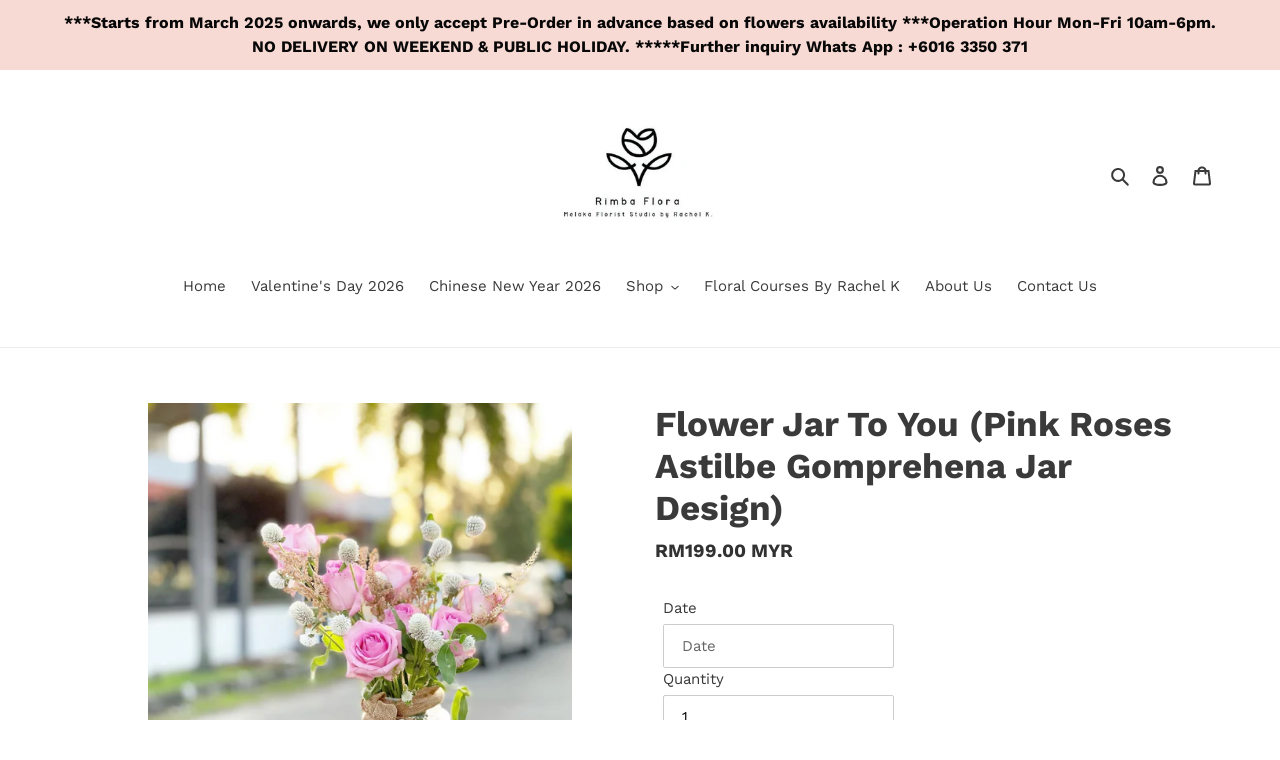

--- FILE ---
content_type: text/html; charset=utf-8
request_url: https://rimbaflora.com/products/copy-of-flower-jar-to-you-red-roses-eucalytus-jar-design-1
body_size: 22882
content:
<!doctype html>
<html class="no-js" lang="en">
<head>
  <meta charset="utf-8">
  <meta http-equiv="X-UA-Compatible" content="IE=edge,chrome=1">
  <meta name="viewport" content="width=device-width,initial-scale=1">
  <meta name="theme-color" content="#3a3a3a">
  <link rel="canonical" href="https://rimbaflora.com/products/copy-of-flower-jar-to-you-red-roses-eucalytus-jar-design-1"><title>Flower Jar To You (Pink Roses Astilbe Gomprehena Jar Design)
&ndash; Rimba Flora, Melaka Florist Studio</title><meta name="description" content="Flower Jar To You (Pink Roses Astilbe Gomprehena Jar Design) “You don’t love someone for their looks, or their clothes, or for their fancy car, but because they sing a song only you can hear.” – Oscar Wilde  An exquisite elegant arrangement of fresh flowers in jar.  Getting in flower in jar arrangement would make the f"><!-- /snippets/social-meta-tags.liquid -->




<meta property="og:site_name" content="Rimba Flora, Melaka Florist Studio">
<meta property="og:url" content="https://rimbaflora.com/products/copy-of-flower-jar-to-you-red-roses-eucalytus-jar-design-1">
<meta property="og:title" content="Flower Jar To You (Pink Roses Astilbe Gomprehena Jar Design)">
<meta property="og:type" content="product">
<meta property="og:description" content="Flower Jar To You (Pink Roses Astilbe Gomprehena Jar Design) “You don’t love someone for their looks, or their clothes, or for their fancy car, but because they sing a song only you can hear.” – Oscar Wilde  An exquisite elegant arrangement of fresh flowers in jar.  Getting in flower in jar arrangement would make the f">

  <meta property="og:price:amount" content="199.00">
  <meta property="og:price:currency" content="MYR">

<meta property="og:image" content="http://rimbaflora.com/cdn/shop/products/IMG_8650_1200x1200.jpg?v=1630815967"><meta property="og:image" content="http://rimbaflora.com/cdn/shop/products/IMG_8649_1200x1200.jpg?v=1630815967"><meta property="og:image" content="http://rimbaflora.com/cdn/shop/products/IMG_8652_1200x1200.jpg?v=1630815967">
<meta property="og:image:secure_url" content="https://rimbaflora.com/cdn/shop/products/IMG_8650_1200x1200.jpg?v=1630815967"><meta property="og:image:secure_url" content="https://rimbaflora.com/cdn/shop/products/IMG_8649_1200x1200.jpg?v=1630815967"><meta property="og:image:secure_url" content="https://rimbaflora.com/cdn/shop/products/IMG_8652_1200x1200.jpg?v=1630815967">


<meta name="twitter:card" content="summary_large_image">
<meta name="twitter:title" content="Flower Jar To You (Pink Roses Astilbe Gomprehena Jar Design)">
<meta name="twitter:description" content="Flower Jar To You (Pink Roses Astilbe Gomprehena Jar Design) “You don’t love someone for their looks, or their clothes, or for their fancy car, but because they sing a song only you can hear.” – Oscar Wilde  An exquisite elegant arrangement of fresh flowers in jar.  Getting in flower in jar arrangement would make the f">


  <link href="//rimbaflora.com/cdn/shop/t/1/assets/theme.scss.css?v=85339801707895639011769053365" rel="stylesheet" type="text/css" media="all" />

  <script>
    var theme = {
      breakpoints: {
        medium: 750,
        large: 990,
        widescreen: 1400
      },
      strings: {
        addToCart: "Add to cart",
        soldOut: "Sold out",
        unavailable: "Unavailable",
        regularPrice: "Regular price",
        salePrice: "Sale price",
        sale: "Sale",
        fromLowestPrice: "from [price]",
        vendor: "Vendor",
        showMore: "Show More",
        showLess: "Show Less",
        searchFor: "Search for",
        addressError: "Error looking up that address",
        addressNoResults: "No results for that address",
        addressQueryLimit: "You have exceeded the Google API usage limit. Consider upgrading to a \u003ca href=\"https:\/\/developers.google.com\/maps\/premium\/usage-limits\"\u003ePremium Plan\u003c\/a\u003e.",
        authError: "There was a problem authenticating your Google Maps account.",
        newWindow: "Opens in a new window.",
        external: "Opens external website.",
        newWindowExternal: "Opens external website in a new window.",
        removeLabel: "Remove [product]",
        update: "Update",
        quantity: "Quantity",
        discountedTotal: "Discounted total",
        regularTotal: "Regular total",
        priceColumn: "See Price column for discount details.",
        quantityMinimumMessage: "Quantity must be 1 or more",
        cartError: "There was an error while updating your cart. Please try again.",
        removedItemMessage: "Removed \u003cspan class=\"cart__removed-product-details\"\u003e([quantity]) [link]\u003c\/span\u003e from your cart.",
        unitPrice: "Unit price",
        unitPriceSeparator: "per",
        oneCartCount: "1 item",
        otherCartCount: "[count] items",
        quantityLabel: "Quantity: [count]",
        products: "Products",
        loading: "Loading",
        number_of_results: "[result_number] of [results_count]",
        number_of_results_found: "[results_count] results found",
        one_result_found: "1 result found"
      },
      moneyFormat: "RM{{amount}} MYR",
      moneyFormatWithCurrency: "RM{{amount}} MYR",
      settings: {
        predictiveSearchEnabled: true,
        predictiveSearchShowPrice: false,
        predictiveSearchShowVendor: false
      }
    }

    document.documentElement.className = document.documentElement.className.replace('no-js', 'js');
  </script><script src="//rimbaflora.com/cdn/shop/t/1/assets/lazysizes.js?v=94224023136283657951587457493" async="async"></script>
  <script src="//rimbaflora.com/cdn/shop/t/1/assets/vendor.js?v=85833464202832145531587457495" defer="defer"></script>
  <script src="//rimbaflora.com/cdn/shop/t/1/assets/theme.js?v=89031576585505892971587457494" defer="defer"></script>
  
  <script>
  window.Shoppad = window.Shoppad || {},
  window.Shoppad.apps = window.Shoppad.apps || {},
  window.Shoppad.apps.infiniteoptions = {
    ready: function() {

      function callback() {
        $('#infiniteoptions-container .datepicker').datepicker({
          inline: true,
          altField: '#infiniteoptions-container .datepicker input[type=text]',
          onSelect: function() {
            $('#infiniteoptions-container .ui-datepicker-inline').hide();
          }
        });

        $('#infiniteoptions-container .datepicker input[type=text]').change(function(){
          $('#infiniteoptions-container .datepicker').datepicker('setDate', $(this).val());
        });

        $('#infiniteoptions-container .datepicker').datepicker( "setDate", '' );

        $('#infiniteoptions-container .datepicker input[type=text]').attr('readonly','true');

        $('#infiniteoptions-container .ui-datepicker-inline').hide();

        $('#infiniteoptions-container .datepicker input[type=text]').on('click touchstart', function (e) {
              $('#infiniteoptions-container .ui-datepicker-inline').show();
        });
      }

      $(document).on('mouseup touchstart', function(e) {
        var isDatePickerInput = $('#infiniteoptions-container .datepicker input').is(e.target);
        var isDatePicker = $('#infiniteoptions-container .ui-datepicker-inline').is(e.target);
        var isChildOfDatePicker = $('#infiniteoptions-container .ui-datepicker-inline').has(e.target).length;

        // If the target of the click isn't the text input, the date picker, or a descendant of the date picker
        if (!isDatePickerInput && !isDatePicker && !isChildOfDatePicker) {
          $('#infiniteoptions-container .ui-datepicker-inline').hide();
        }
      });

      if (window.jQuery.fn.datepicker) {
        callback();
      } else {
        var script = document.createElement('script');
        script.src = '//code.jquery.com/ui/1.10.2/jquery-ui.js';
        script.onload = callback;
        document.getElementsByTagName('head')[0].appendChild(script);
      }
    }
  };
</script>

  <script>window.performance && window.performance.mark && window.performance.mark('shopify.content_for_header.start');</script><meta name="google-site-verification" content="JI0TwEWokXgehO0NFv1YVgdCeWNACxAny7xMCUPgf9o">
<meta id="shopify-digital-wallet" name="shopify-digital-wallet" content="/25938198564/digital_wallets/dialog">
<meta name="shopify-checkout-api-token" content="04243cb5d499aefd865b7cfb136d20ad">
<meta id="in-context-paypal-metadata" data-shop-id="25938198564" data-venmo-supported="false" data-environment="production" data-locale="en_US" data-paypal-v4="true" data-currency="MYR">
<link rel="alternate" type="application/json+oembed" href="https://rimbaflora.com/products/copy-of-flower-jar-to-you-red-roses-eucalytus-jar-design-1.oembed">
<script async="async" src="/checkouts/internal/preloads.js?locale=en-MY"></script>
<script id="shopify-features" type="application/json">{"accessToken":"04243cb5d499aefd865b7cfb136d20ad","betas":["rich-media-storefront-analytics"],"domain":"rimbaflora.com","predictiveSearch":true,"shopId":25938198564,"locale":"en"}</script>
<script>var Shopify = Shopify || {};
Shopify.shop = "rimba-flora-melaka-florist-studio.myshopify.com";
Shopify.locale = "en";
Shopify.currency = {"active":"MYR","rate":"1.0"};
Shopify.country = "MY";
Shopify.theme = {"name":"Debut","id":81120624676,"schema_name":"Debut","schema_version":"16.5.6","theme_store_id":796,"role":"main"};
Shopify.theme.handle = "null";
Shopify.theme.style = {"id":null,"handle":null};
Shopify.cdnHost = "rimbaflora.com/cdn";
Shopify.routes = Shopify.routes || {};
Shopify.routes.root = "/";</script>
<script type="module">!function(o){(o.Shopify=o.Shopify||{}).modules=!0}(window);</script>
<script>!function(o){function n(){var o=[];function n(){o.push(Array.prototype.slice.apply(arguments))}return n.q=o,n}var t=o.Shopify=o.Shopify||{};t.loadFeatures=n(),t.autoloadFeatures=n()}(window);</script>
<script id="shop-js-analytics" type="application/json">{"pageType":"product"}</script>
<script defer="defer" async type="module" src="//rimbaflora.com/cdn/shopifycloud/shop-js/modules/v2/client.init-shop-cart-sync_BT-GjEfc.en.esm.js"></script>
<script defer="defer" async type="module" src="//rimbaflora.com/cdn/shopifycloud/shop-js/modules/v2/chunk.common_D58fp_Oc.esm.js"></script>
<script defer="defer" async type="module" src="//rimbaflora.com/cdn/shopifycloud/shop-js/modules/v2/chunk.modal_xMitdFEc.esm.js"></script>
<script type="module">
  await import("//rimbaflora.com/cdn/shopifycloud/shop-js/modules/v2/client.init-shop-cart-sync_BT-GjEfc.en.esm.js");
await import("//rimbaflora.com/cdn/shopifycloud/shop-js/modules/v2/chunk.common_D58fp_Oc.esm.js");
await import("//rimbaflora.com/cdn/shopifycloud/shop-js/modules/v2/chunk.modal_xMitdFEc.esm.js");

  window.Shopify.SignInWithShop?.initShopCartSync?.({"fedCMEnabled":true,"windoidEnabled":true});

</script>
<script>(function() {
  var isLoaded = false;
  function asyncLoad() {
    if (isLoaded) return;
    isLoaded = true;
    var urls = ["https:\/\/inffuse.eventscalendar.co\/plugins\/shopify\/loader.js?app=calendar\u0026shop=rimba-flora-melaka-florist-studio.myshopify.com\u0026shop=rimba-flora-melaka-florist-studio.myshopify.com","\/\/d1liekpayvooaz.cloudfront.net\/apps\/customizery\/customizery.js?shop=rimba-flora-melaka-florist-studio.myshopify.com"];
    for (var i = 0; i < urls.length; i++) {
      var s = document.createElement('script');
      s.type = 'text/javascript';
      s.async = true;
      s.src = urls[i];
      var x = document.getElementsByTagName('script')[0];
      x.parentNode.insertBefore(s, x);
    }
  };
  if(window.attachEvent) {
    window.attachEvent('onload', asyncLoad);
  } else {
    window.addEventListener('load', asyncLoad, false);
  }
})();</script>
<script id="__st">var __st={"a":25938198564,"offset":28800,"reqid":"8e1d6f1f-4de0-4c03-af1a-161e854da20f-1769149030","pageurl":"rimbaflora.com\/products\/copy-of-flower-jar-to-you-red-roses-eucalytus-jar-design-1","u":"56288bbed2f5","p":"product","rtyp":"product","rid":6727883620388};</script>
<script>window.ShopifyPaypalV4VisibilityTracking = true;</script>
<script id="captcha-bootstrap">!function(){'use strict';const t='contact',e='account',n='new_comment',o=[[t,t],['blogs',n],['comments',n],[t,'customer']],c=[[e,'customer_login'],[e,'guest_login'],[e,'recover_customer_password'],[e,'create_customer']],r=t=>t.map((([t,e])=>`form[action*='/${t}']:not([data-nocaptcha='true']) input[name='form_type'][value='${e}']`)).join(','),a=t=>()=>t?[...document.querySelectorAll(t)].map((t=>t.form)):[];function s(){const t=[...o],e=r(t);return a(e)}const i='password',u='form_key',d=['recaptcha-v3-token','g-recaptcha-response','h-captcha-response',i],f=()=>{try{return window.sessionStorage}catch{return}},m='__shopify_v',_=t=>t.elements[u];function p(t,e,n=!1){try{const o=window.sessionStorage,c=JSON.parse(o.getItem(e)),{data:r}=function(t){const{data:e,action:n}=t;return t[m]||n?{data:e,action:n}:{data:t,action:n}}(c);for(const[e,n]of Object.entries(r))t.elements[e]&&(t.elements[e].value=n);n&&o.removeItem(e)}catch(o){console.error('form repopulation failed',{error:o})}}const l='form_type',E='cptcha';function T(t){t.dataset[E]=!0}const w=window,h=w.document,L='Shopify',v='ce_forms',y='captcha';let A=!1;((t,e)=>{const n=(g='f06e6c50-85a8-45c8-87d0-21a2b65856fe',I='https://cdn.shopify.com/shopifycloud/storefront-forms-hcaptcha/ce_storefront_forms_captcha_hcaptcha.v1.5.2.iife.js',D={infoText:'Protected by hCaptcha',privacyText:'Privacy',termsText:'Terms'},(t,e,n)=>{const o=w[L][v],c=o.bindForm;if(c)return c(t,g,e,D).then(n);var r;o.q.push([[t,g,e,D],n]),r=I,A||(h.body.append(Object.assign(h.createElement('script'),{id:'captcha-provider',async:!0,src:r})),A=!0)});var g,I,D;w[L]=w[L]||{},w[L][v]=w[L][v]||{},w[L][v].q=[],w[L][y]=w[L][y]||{},w[L][y].protect=function(t,e){n(t,void 0,e),T(t)},Object.freeze(w[L][y]),function(t,e,n,w,h,L){const[v,y,A,g]=function(t,e,n){const i=e?o:[],u=t?c:[],d=[...i,...u],f=r(d),m=r(i),_=r(d.filter((([t,e])=>n.includes(e))));return[a(f),a(m),a(_),s()]}(w,h,L),I=t=>{const e=t.target;return e instanceof HTMLFormElement?e:e&&e.form},D=t=>v().includes(t);t.addEventListener('submit',(t=>{const e=I(t);if(!e)return;const n=D(e)&&!e.dataset.hcaptchaBound&&!e.dataset.recaptchaBound,o=_(e),c=g().includes(e)&&(!o||!o.value);(n||c)&&t.preventDefault(),c&&!n&&(function(t){try{if(!f())return;!function(t){const e=f();if(!e)return;const n=_(t);if(!n)return;const o=n.value;o&&e.removeItem(o)}(t);const e=Array.from(Array(32),(()=>Math.random().toString(36)[2])).join('');!function(t,e){_(t)||t.append(Object.assign(document.createElement('input'),{type:'hidden',name:u})),t.elements[u].value=e}(t,e),function(t,e){const n=f();if(!n)return;const o=[...t.querySelectorAll(`input[type='${i}']`)].map((({name:t})=>t)),c=[...d,...o],r={};for(const[a,s]of new FormData(t).entries())c.includes(a)||(r[a]=s);n.setItem(e,JSON.stringify({[m]:1,action:t.action,data:r}))}(t,e)}catch(e){console.error('failed to persist form',e)}}(e),e.submit())}));const S=(t,e)=>{t&&!t.dataset[E]&&(n(t,e.some((e=>e===t))),T(t))};for(const o of['focusin','change'])t.addEventListener(o,(t=>{const e=I(t);D(e)&&S(e,y())}));const B=e.get('form_key'),M=e.get(l),P=B&&M;t.addEventListener('DOMContentLoaded',(()=>{const t=y();if(P)for(const e of t)e.elements[l].value===M&&p(e,B);[...new Set([...A(),...v().filter((t=>'true'===t.dataset.shopifyCaptcha))])].forEach((e=>S(e,t)))}))}(h,new URLSearchParams(w.location.search),n,t,e,['guest_login'])})(!0,!0)}();</script>
<script integrity="sha256-4kQ18oKyAcykRKYeNunJcIwy7WH5gtpwJnB7kiuLZ1E=" data-source-attribution="shopify.loadfeatures" defer="defer" src="//rimbaflora.com/cdn/shopifycloud/storefront/assets/storefront/load_feature-a0a9edcb.js" crossorigin="anonymous"></script>
<script data-source-attribution="shopify.dynamic_checkout.dynamic.init">var Shopify=Shopify||{};Shopify.PaymentButton=Shopify.PaymentButton||{isStorefrontPortableWallets:!0,init:function(){window.Shopify.PaymentButton.init=function(){};var t=document.createElement("script");t.src="https://rimbaflora.com/cdn/shopifycloud/portable-wallets/latest/portable-wallets.en.js",t.type="module",document.head.appendChild(t)}};
</script>
<script data-source-attribution="shopify.dynamic_checkout.buyer_consent">
  function portableWalletsHideBuyerConsent(e){var t=document.getElementById("shopify-buyer-consent"),n=document.getElementById("shopify-subscription-policy-button");t&&n&&(t.classList.add("hidden"),t.setAttribute("aria-hidden","true"),n.removeEventListener("click",e))}function portableWalletsShowBuyerConsent(e){var t=document.getElementById("shopify-buyer-consent"),n=document.getElementById("shopify-subscription-policy-button");t&&n&&(t.classList.remove("hidden"),t.removeAttribute("aria-hidden"),n.addEventListener("click",e))}window.Shopify?.PaymentButton&&(window.Shopify.PaymentButton.hideBuyerConsent=portableWalletsHideBuyerConsent,window.Shopify.PaymentButton.showBuyerConsent=portableWalletsShowBuyerConsent);
</script>
<script>
  function portableWalletsCleanup(e){e&&e.src&&console.error("Failed to load portable wallets script "+e.src);var t=document.querySelectorAll("shopify-accelerated-checkout .shopify-payment-button__skeleton, shopify-accelerated-checkout-cart .wallet-cart-button__skeleton"),e=document.getElementById("shopify-buyer-consent");for(let e=0;e<t.length;e++)t[e].remove();e&&e.remove()}function portableWalletsNotLoadedAsModule(e){e instanceof ErrorEvent&&"string"==typeof e.message&&e.message.includes("import.meta")&&"string"==typeof e.filename&&e.filename.includes("portable-wallets")&&(window.removeEventListener("error",portableWalletsNotLoadedAsModule),window.Shopify.PaymentButton.failedToLoad=e,"loading"===document.readyState?document.addEventListener("DOMContentLoaded",window.Shopify.PaymentButton.init):window.Shopify.PaymentButton.init())}window.addEventListener("error",portableWalletsNotLoadedAsModule);
</script>

<script type="module" src="https://rimbaflora.com/cdn/shopifycloud/portable-wallets/latest/portable-wallets.en.js" onError="portableWalletsCleanup(this)" crossorigin="anonymous"></script>
<script nomodule>
  document.addEventListener("DOMContentLoaded", portableWalletsCleanup);
</script>

<link id="shopify-accelerated-checkout-styles" rel="stylesheet" media="screen" href="https://rimbaflora.com/cdn/shopifycloud/portable-wallets/latest/accelerated-checkout-backwards-compat.css" crossorigin="anonymous">
<style id="shopify-accelerated-checkout-cart">
        #shopify-buyer-consent {
  margin-top: 1em;
  display: inline-block;
  width: 100%;
}

#shopify-buyer-consent.hidden {
  display: none;
}

#shopify-subscription-policy-button {
  background: none;
  border: none;
  padding: 0;
  text-decoration: underline;
  font-size: inherit;
  cursor: pointer;
}

#shopify-subscription-policy-button::before {
  box-shadow: none;
}

      </style>

<script>window.performance && window.performance.mark && window.performance.mark('shopify.content_for_header.end');</script>
<link href="https://monorail-edge.shopifysvc.com" rel="dns-prefetch">
<script>(function(){if ("sendBeacon" in navigator && "performance" in window) {try {var session_token_from_headers = performance.getEntriesByType('navigation')[0].serverTiming.find(x => x.name == '_s').description;} catch {var session_token_from_headers = undefined;}var session_cookie_matches = document.cookie.match(/_shopify_s=([^;]*)/);var session_token_from_cookie = session_cookie_matches && session_cookie_matches.length === 2 ? session_cookie_matches[1] : "";var session_token = session_token_from_headers || session_token_from_cookie || "";function handle_abandonment_event(e) {var entries = performance.getEntries().filter(function(entry) {return /monorail-edge.shopifysvc.com/.test(entry.name);});if (!window.abandonment_tracked && entries.length === 0) {window.abandonment_tracked = true;var currentMs = Date.now();var navigation_start = performance.timing.navigationStart;var payload = {shop_id: 25938198564,url: window.location.href,navigation_start,duration: currentMs - navigation_start,session_token,page_type: "product"};window.navigator.sendBeacon("https://monorail-edge.shopifysvc.com/v1/produce", JSON.stringify({schema_id: "online_store_buyer_site_abandonment/1.1",payload: payload,metadata: {event_created_at_ms: currentMs,event_sent_at_ms: currentMs}}));}}window.addEventListener('pagehide', handle_abandonment_event);}}());</script>
<script id="web-pixels-manager-setup">(function e(e,d,r,n,o){if(void 0===o&&(o={}),!Boolean(null===(a=null===(i=window.Shopify)||void 0===i?void 0:i.analytics)||void 0===a?void 0:a.replayQueue)){var i,a;window.Shopify=window.Shopify||{};var t=window.Shopify;t.analytics=t.analytics||{};var s=t.analytics;s.replayQueue=[],s.publish=function(e,d,r){return s.replayQueue.push([e,d,r]),!0};try{self.performance.mark("wpm:start")}catch(e){}var l=function(){var e={modern:/Edge?\/(1{2}[4-9]|1[2-9]\d|[2-9]\d{2}|\d{4,})\.\d+(\.\d+|)|Firefox\/(1{2}[4-9]|1[2-9]\d|[2-9]\d{2}|\d{4,})\.\d+(\.\d+|)|Chrom(ium|e)\/(9{2}|\d{3,})\.\d+(\.\d+|)|(Maci|X1{2}).+ Version\/(15\.\d+|(1[6-9]|[2-9]\d|\d{3,})\.\d+)([,.]\d+|)( \(\w+\)|)( Mobile\/\w+|) Safari\/|Chrome.+OPR\/(9{2}|\d{3,})\.\d+\.\d+|(CPU[ +]OS|iPhone[ +]OS|CPU[ +]iPhone|CPU IPhone OS|CPU iPad OS)[ +]+(15[._]\d+|(1[6-9]|[2-9]\d|\d{3,})[._]\d+)([._]\d+|)|Android:?[ /-](13[3-9]|1[4-9]\d|[2-9]\d{2}|\d{4,})(\.\d+|)(\.\d+|)|Android.+Firefox\/(13[5-9]|1[4-9]\d|[2-9]\d{2}|\d{4,})\.\d+(\.\d+|)|Android.+Chrom(ium|e)\/(13[3-9]|1[4-9]\d|[2-9]\d{2}|\d{4,})\.\d+(\.\d+|)|SamsungBrowser\/([2-9]\d|\d{3,})\.\d+/,legacy:/Edge?\/(1[6-9]|[2-9]\d|\d{3,})\.\d+(\.\d+|)|Firefox\/(5[4-9]|[6-9]\d|\d{3,})\.\d+(\.\d+|)|Chrom(ium|e)\/(5[1-9]|[6-9]\d|\d{3,})\.\d+(\.\d+|)([\d.]+$|.*Safari\/(?![\d.]+ Edge\/[\d.]+$))|(Maci|X1{2}).+ Version\/(10\.\d+|(1[1-9]|[2-9]\d|\d{3,})\.\d+)([,.]\d+|)( \(\w+\)|)( Mobile\/\w+|) Safari\/|Chrome.+OPR\/(3[89]|[4-9]\d|\d{3,})\.\d+\.\d+|(CPU[ +]OS|iPhone[ +]OS|CPU[ +]iPhone|CPU IPhone OS|CPU iPad OS)[ +]+(10[._]\d+|(1[1-9]|[2-9]\d|\d{3,})[._]\d+)([._]\d+|)|Android:?[ /-](13[3-9]|1[4-9]\d|[2-9]\d{2}|\d{4,})(\.\d+|)(\.\d+|)|Mobile Safari.+OPR\/([89]\d|\d{3,})\.\d+\.\d+|Android.+Firefox\/(13[5-9]|1[4-9]\d|[2-9]\d{2}|\d{4,})\.\d+(\.\d+|)|Android.+Chrom(ium|e)\/(13[3-9]|1[4-9]\d|[2-9]\d{2}|\d{4,})\.\d+(\.\d+|)|Android.+(UC? ?Browser|UCWEB|U3)[ /]?(15\.([5-9]|\d{2,})|(1[6-9]|[2-9]\d|\d{3,})\.\d+)\.\d+|SamsungBrowser\/(5\.\d+|([6-9]|\d{2,})\.\d+)|Android.+MQ{2}Browser\/(14(\.(9|\d{2,})|)|(1[5-9]|[2-9]\d|\d{3,})(\.\d+|))(\.\d+|)|K[Aa][Ii]OS\/(3\.\d+|([4-9]|\d{2,})\.\d+)(\.\d+|)/},d=e.modern,r=e.legacy,n=navigator.userAgent;return n.match(d)?"modern":n.match(r)?"legacy":"unknown"}(),u="modern"===l?"modern":"legacy",c=(null!=n?n:{modern:"",legacy:""})[u],f=function(e){return[e.baseUrl,"/wpm","/b",e.hashVersion,"modern"===e.buildTarget?"m":"l",".js"].join("")}({baseUrl:d,hashVersion:r,buildTarget:u}),m=function(e){var d=e.version,r=e.bundleTarget,n=e.surface,o=e.pageUrl,i=e.monorailEndpoint;return{emit:function(e){var a=e.status,t=e.errorMsg,s=(new Date).getTime(),l=JSON.stringify({metadata:{event_sent_at_ms:s},events:[{schema_id:"web_pixels_manager_load/3.1",payload:{version:d,bundle_target:r,page_url:o,status:a,surface:n,error_msg:t},metadata:{event_created_at_ms:s}}]});if(!i)return console&&console.warn&&console.warn("[Web Pixels Manager] No Monorail endpoint provided, skipping logging."),!1;try{return self.navigator.sendBeacon.bind(self.navigator)(i,l)}catch(e){}var u=new XMLHttpRequest;try{return u.open("POST",i,!0),u.setRequestHeader("Content-Type","text/plain"),u.send(l),!0}catch(e){return console&&console.warn&&console.warn("[Web Pixels Manager] Got an unhandled error while logging to Monorail."),!1}}}}({version:r,bundleTarget:l,surface:e.surface,pageUrl:self.location.href,monorailEndpoint:e.monorailEndpoint});try{o.browserTarget=l,function(e){var d=e.src,r=e.async,n=void 0===r||r,o=e.onload,i=e.onerror,a=e.sri,t=e.scriptDataAttributes,s=void 0===t?{}:t,l=document.createElement("script"),u=document.querySelector("head"),c=document.querySelector("body");if(l.async=n,l.src=d,a&&(l.integrity=a,l.crossOrigin="anonymous"),s)for(var f in s)if(Object.prototype.hasOwnProperty.call(s,f))try{l.dataset[f]=s[f]}catch(e){}if(o&&l.addEventListener("load",o),i&&l.addEventListener("error",i),u)u.appendChild(l);else{if(!c)throw new Error("Did not find a head or body element to append the script");c.appendChild(l)}}({src:f,async:!0,onload:function(){if(!function(){var e,d;return Boolean(null===(d=null===(e=window.Shopify)||void 0===e?void 0:e.analytics)||void 0===d?void 0:d.initialized)}()){var d=window.webPixelsManager.init(e)||void 0;if(d){var r=window.Shopify.analytics;r.replayQueue.forEach((function(e){var r=e[0],n=e[1],o=e[2];d.publishCustomEvent(r,n,o)})),r.replayQueue=[],r.publish=d.publishCustomEvent,r.visitor=d.visitor,r.initialized=!0}}},onerror:function(){return m.emit({status:"failed",errorMsg:"".concat(f," has failed to load")})},sri:function(e){var d=/^sha384-[A-Za-z0-9+/=]+$/;return"string"==typeof e&&d.test(e)}(c)?c:"",scriptDataAttributes:o}),m.emit({status:"loading"})}catch(e){m.emit({status:"failed",errorMsg:(null==e?void 0:e.message)||"Unknown error"})}}})({shopId: 25938198564,storefrontBaseUrl: "https://rimbaflora.com",extensionsBaseUrl: "https://extensions.shopifycdn.com/cdn/shopifycloud/web-pixels-manager",monorailEndpoint: "https://monorail-edge.shopifysvc.com/unstable/produce_batch",surface: "storefront-renderer",enabledBetaFlags: ["2dca8a86"],webPixelsConfigList: [{"id":"312148004","configuration":"{\"config\":\"{\\\"pixel_id\\\":\\\"AW-707808611\\\",\\\"target_country\\\":\\\"MY\\\",\\\"gtag_events\\\":[{\\\"type\\\":\\\"search\\\",\\\"action_label\\\":\\\"AW-707808611\\\/t1vFCNjj35EDEOOawdEC\\\"},{\\\"type\\\":\\\"begin_checkout\\\",\\\"action_label\\\":\\\"AW-707808611\\\/403kCNXj35EDEOOawdEC\\\"},{\\\"type\\\":\\\"view_item\\\",\\\"action_label\\\":[\\\"AW-707808611\\\/oeRhCM_j35EDEOOawdEC\\\",\\\"MC-N8WRMPG7FJ\\\"]},{\\\"type\\\":\\\"purchase\\\",\\\"action_label\\\":[\\\"AW-707808611\\\/D4EWCMzj35EDEOOawdEC\\\",\\\"MC-N8WRMPG7FJ\\\"]},{\\\"type\\\":\\\"page_view\\\",\\\"action_label\\\":[\\\"AW-707808611\\\/cZUnCMnj35EDEOOawdEC\\\",\\\"MC-N8WRMPG7FJ\\\"]},{\\\"type\\\":\\\"add_payment_info\\\",\\\"action_label\\\":\\\"AW-707808611\\\/pzwsCNvj35EDEOOawdEC\\\"},{\\\"type\\\":\\\"add_to_cart\\\",\\\"action_label\\\":\\\"AW-707808611\\\/D7_uCNLj35EDEOOawdEC\\\"}],\\\"enable_monitoring_mode\\\":false}\"}","eventPayloadVersion":"v1","runtimeContext":"OPEN","scriptVersion":"b2a88bafab3e21179ed38636efcd8a93","type":"APP","apiClientId":1780363,"privacyPurposes":[],"dataSharingAdjustments":{"protectedCustomerApprovalScopes":["read_customer_address","read_customer_email","read_customer_name","read_customer_personal_data","read_customer_phone"]}},{"id":"shopify-app-pixel","configuration":"{}","eventPayloadVersion":"v1","runtimeContext":"STRICT","scriptVersion":"0450","apiClientId":"shopify-pixel","type":"APP","privacyPurposes":["ANALYTICS","MARKETING"]},{"id":"shopify-custom-pixel","eventPayloadVersion":"v1","runtimeContext":"LAX","scriptVersion":"0450","apiClientId":"shopify-pixel","type":"CUSTOM","privacyPurposes":["ANALYTICS","MARKETING"]}],isMerchantRequest: false,initData: {"shop":{"name":"Rimba Flora, Melaka Florist Studio","paymentSettings":{"currencyCode":"MYR"},"myshopifyDomain":"rimba-flora-melaka-florist-studio.myshopify.com","countryCode":"MY","storefrontUrl":"https:\/\/rimbaflora.com"},"customer":null,"cart":null,"checkout":null,"productVariants":[{"price":{"amount":199.0,"currencyCode":"MYR"},"product":{"title":"Flower Jar To You (Pink Roses Astilbe Gomprehena Jar Design)","vendor":"Rimba Flora, Melaka Florist Studio","id":"6727883620388","untranslatedTitle":"Flower Jar To You (Pink Roses Astilbe Gomprehena Jar Design)","url":"\/products\/copy-of-flower-jar-to-you-red-roses-eucalytus-jar-design-1","type":""},"id":"39570681856036","image":{"src":"\/\/rimbaflora.com\/cdn\/shop\/products\/IMG_8650.jpg?v=1630815967"},"sku":"","title":"Default Title","untranslatedTitle":"Default Title"}],"purchasingCompany":null},},"https://rimbaflora.com/cdn","fcfee988w5aeb613cpc8e4bc33m6693e112",{"modern":"","legacy":""},{"shopId":"25938198564","storefrontBaseUrl":"https:\/\/rimbaflora.com","extensionBaseUrl":"https:\/\/extensions.shopifycdn.com\/cdn\/shopifycloud\/web-pixels-manager","surface":"storefront-renderer","enabledBetaFlags":"[\"2dca8a86\"]","isMerchantRequest":"false","hashVersion":"fcfee988w5aeb613cpc8e4bc33m6693e112","publish":"custom","events":"[[\"page_viewed\",{}],[\"product_viewed\",{\"productVariant\":{\"price\":{\"amount\":199.0,\"currencyCode\":\"MYR\"},\"product\":{\"title\":\"Flower Jar To You (Pink Roses Astilbe Gomprehena Jar Design)\",\"vendor\":\"Rimba Flora, Melaka Florist Studio\",\"id\":\"6727883620388\",\"untranslatedTitle\":\"Flower Jar To You (Pink Roses Astilbe Gomprehena Jar Design)\",\"url\":\"\/products\/copy-of-flower-jar-to-you-red-roses-eucalytus-jar-design-1\",\"type\":\"\"},\"id\":\"39570681856036\",\"image\":{\"src\":\"\/\/rimbaflora.com\/cdn\/shop\/products\/IMG_8650.jpg?v=1630815967\"},\"sku\":\"\",\"title\":\"Default Title\",\"untranslatedTitle\":\"Default Title\"}}]]"});</script><script>
  window.ShopifyAnalytics = window.ShopifyAnalytics || {};
  window.ShopifyAnalytics.meta = window.ShopifyAnalytics.meta || {};
  window.ShopifyAnalytics.meta.currency = 'MYR';
  var meta = {"product":{"id":6727883620388,"gid":"gid:\/\/shopify\/Product\/6727883620388","vendor":"Rimba Flora, Melaka Florist Studio","type":"","handle":"copy-of-flower-jar-to-you-red-roses-eucalytus-jar-design-1","variants":[{"id":39570681856036,"price":19900,"name":"Flower Jar To You (Pink Roses Astilbe Gomprehena Jar Design)","public_title":null,"sku":""}],"remote":false},"page":{"pageType":"product","resourceType":"product","resourceId":6727883620388,"requestId":"8e1d6f1f-4de0-4c03-af1a-161e854da20f-1769149030"}};
  for (var attr in meta) {
    window.ShopifyAnalytics.meta[attr] = meta[attr];
  }
</script>
<script class="analytics">
  (function () {
    var customDocumentWrite = function(content) {
      var jquery = null;

      if (window.jQuery) {
        jquery = window.jQuery;
      } else if (window.Checkout && window.Checkout.$) {
        jquery = window.Checkout.$;
      }

      if (jquery) {
        jquery('body').append(content);
      }
    };

    var hasLoggedConversion = function(token) {
      if (token) {
        return document.cookie.indexOf('loggedConversion=' + token) !== -1;
      }
      return false;
    }

    var setCookieIfConversion = function(token) {
      if (token) {
        var twoMonthsFromNow = new Date(Date.now());
        twoMonthsFromNow.setMonth(twoMonthsFromNow.getMonth() + 2);

        document.cookie = 'loggedConversion=' + token + '; expires=' + twoMonthsFromNow;
      }
    }

    var trekkie = window.ShopifyAnalytics.lib = window.trekkie = window.trekkie || [];
    if (trekkie.integrations) {
      return;
    }
    trekkie.methods = [
      'identify',
      'page',
      'ready',
      'track',
      'trackForm',
      'trackLink'
    ];
    trekkie.factory = function(method) {
      return function() {
        var args = Array.prototype.slice.call(arguments);
        args.unshift(method);
        trekkie.push(args);
        return trekkie;
      };
    };
    for (var i = 0; i < trekkie.methods.length; i++) {
      var key = trekkie.methods[i];
      trekkie[key] = trekkie.factory(key);
    }
    trekkie.load = function(config) {
      trekkie.config = config || {};
      trekkie.config.initialDocumentCookie = document.cookie;
      var first = document.getElementsByTagName('script')[0];
      var script = document.createElement('script');
      script.type = 'text/javascript';
      script.onerror = function(e) {
        var scriptFallback = document.createElement('script');
        scriptFallback.type = 'text/javascript';
        scriptFallback.onerror = function(error) {
                var Monorail = {
      produce: function produce(monorailDomain, schemaId, payload) {
        var currentMs = new Date().getTime();
        var event = {
          schema_id: schemaId,
          payload: payload,
          metadata: {
            event_created_at_ms: currentMs,
            event_sent_at_ms: currentMs
          }
        };
        return Monorail.sendRequest("https://" + monorailDomain + "/v1/produce", JSON.stringify(event));
      },
      sendRequest: function sendRequest(endpointUrl, payload) {
        // Try the sendBeacon API
        if (window && window.navigator && typeof window.navigator.sendBeacon === 'function' && typeof window.Blob === 'function' && !Monorail.isIos12()) {
          var blobData = new window.Blob([payload], {
            type: 'text/plain'
          });

          if (window.navigator.sendBeacon(endpointUrl, blobData)) {
            return true;
          } // sendBeacon was not successful

        } // XHR beacon

        var xhr = new XMLHttpRequest();

        try {
          xhr.open('POST', endpointUrl);
          xhr.setRequestHeader('Content-Type', 'text/plain');
          xhr.send(payload);
        } catch (e) {
          console.log(e);
        }

        return false;
      },
      isIos12: function isIos12() {
        return window.navigator.userAgent.lastIndexOf('iPhone; CPU iPhone OS 12_') !== -1 || window.navigator.userAgent.lastIndexOf('iPad; CPU OS 12_') !== -1;
      }
    };
    Monorail.produce('monorail-edge.shopifysvc.com',
      'trekkie_storefront_load_errors/1.1',
      {shop_id: 25938198564,
      theme_id: 81120624676,
      app_name: "storefront",
      context_url: window.location.href,
      source_url: "//rimbaflora.com/cdn/s/trekkie.storefront.8d95595f799fbf7e1d32231b9a28fd43b70c67d3.min.js"});

        };
        scriptFallback.async = true;
        scriptFallback.src = '//rimbaflora.com/cdn/s/trekkie.storefront.8d95595f799fbf7e1d32231b9a28fd43b70c67d3.min.js';
        first.parentNode.insertBefore(scriptFallback, first);
      };
      script.async = true;
      script.src = '//rimbaflora.com/cdn/s/trekkie.storefront.8d95595f799fbf7e1d32231b9a28fd43b70c67d3.min.js';
      first.parentNode.insertBefore(script, first);
    };
    trekkie.load(
      {"Trekkie":{"appName":"storefront","development":false,"defaultAttributes":{"shopId":25938198564,"isMerchantRequest":null,"themeId":81120624676,"themeCityHash":"6632680870038650918","contentLanguage":"en","currency":"MYR","eventMetadataId":"9a741973-5c5c-4185-8e19-53ee9d8392dc"},"isServerSideCookieWritingEnabled":true,"monorailRegion":"shop_domain","enabledBetaFlags":["65f19447"]},"Session Attribution":{},"S2S":{"facebookCapiEnabled":true,"source":"trekkie-storefront-renderer","apiClientId":580111}}
    );

    var loaded = false;
    trekkie.ready(function() {
      if (loaded) return;
      loaded = true;

      window.ShopifyAnalytics.lib = window.trekkie;

      var originalDocumentWrite = document.write;
      document.write = customDocumentWrite;
      try { window.ShopifyAnalytics.merchantGoogleAnalytics.call(this); } catch(error) {};
      document.write = originalDocumentWrite;

      window.ShopifyAnalytics.lib.page(null,{"pageType":"product","resourceType":"product","resourceId":6727883620388,"requestId":"8e1d6f1f-4de0-4c03-af1a-161e854da20f-1769149030","shopifyEmitted":true});

      var match = window.location.pathname.match(/checkouts\/(.+)\/(thank_you|post_purchase)/)
      var token = match? match[1]: undefined;
      if (!hasLoggedConversion(token)) {
        setCookieIfConversion(token);
        window.ShopifyAnalytics.lib.track("Viewed Product",{"currency":"MYR","variantId":39570681856036,"productId":6727883620388,"productGid":"gid:\/\/shopify\/Product\/6727883620388","name":"Flower Jar To You (Pink Roses Astilbe Gomprehena Jar Design)","price":"199.00","sku":"","brand":"Rimba Flora, Melaka Florist Studio","variant":null,"category":"","nonInteraction":true,"remote":false},undefined,undefined,{"shopifyEmitted":true});
      window.ShopifyAnalytics.lib.track("monorail:\/\/trekkie_storefront_viewed_product\/1.1",{"currency":"MYR","variantId":39570681856036,"productId":6727883620388,"productGid":"gid:\/\/shopify\/Product\/6727883620388","name":"Flower Jar To You (Pink Roses Astilbe Gomprehena Jar Design)","price":"199.00","sku":"","brand":"Rimba Flora, Melaka Florist Studio","variant":null,"category":"","nonInteraction":true,"remote":false,"referer":"https:\/\/rimbaflora.com\/products\/copy-of-flower-jar-to-you-red-roses-eucalytus-jar-design-1"});
      }
    });


        var eventsListenerScript = document.createElement('script');
        eventsListenerScript.async = true;
        eventsListenerScript.src = "//rimbaflora.com/cdn/shopifycloud/storefront/assets/shop_events_listener-3da45d37.js";
        document.getElementsByTagName('head')[0].appendChild(eventsListenerScript);

})();</script>
<script
  defer
  src="https://rimbaflora.com/cdn/shopifycloud/perf-kit/shopify-perf-kit-3.0.4.min.js"
  data-application="storefront-renderer"
  data-shop-id="25938198564"
  data-render-region="gcp-us-central1"
  data-page-type="product"
  data-theme-instance-id="81120624676"
  data-theme-name="Debut"
  data-theme-version="16.5.6"
  data-monorail-region="shop_domain"
  data-resource-timing-sampling-rate="10"
  data-shs="true"
  data-shs-beacon="true"
  data-shs-export-with-fetch="true"
  data-shs-logs-sample-rate="1"
  data-shs-beacon-endpoint="https://rimbaflora.com/api/collect"
></script>
</head>

<body class="template-product">

  <a class="in-page-link visually-hidden skip-link" href="#MainContent">Skip to content</a><style data-shopify>

  .cart-popup {
    box-shadow: 1px 1px 10px 2px rgba(235, 235, 235, 0.5);
  }</style><div class="cart-popup-wrapper cart-popup-wrapper--hidden" role="dialog" aria-modal="true" aria-labelledby="CartPopupHeading" data-cart-popup-wrapper>
  <div class="cart-popup" data-cart-popup tabindex="-1">
    <div class="cart-popup__header">
      <h2 id="CartPopupHeading" class="cart-popup__heading">Just added to your cart</h2>
      <button class="cart-popup__close" aria-label="Close" data-cart-popup-close><svg aria-hidden="true" focusable="false" role="presentation" class="icon icon-close" viewBox="0 0 40 40"><path d="M23.868 20.015L39.117 4.78c1.11-1.108 1.11-2.77 0-3.877-1.109-1.108-2.773-1.108-3.882 0L19.986 16.137 4.737.904C3.628-.204 1.965-.204.856.904c-1.11 1.108-1.11 2.77 0 3.877l15.249 15.234L.855 35.248c-1.108 1.108-1.108 2.77 0 3.877.555.554 1.248.831 1.942.831s1.386-.277 1.94-.83l15.25-15.234 15.248 15.233c.555.554 1.248.831 1.941.831s1.387-.277 1.941-.83c1.11-1.109 1.11-2.77 0-3.878L23.868 20.015z" class="layer"/></svg></button>
    </div>
    <div class="cart-popup-item">
      <div class="cart-popup-item__image-wrapper hide" data-cart-popup-image-wrapper>
        <div class="cart-popup-item__image cart-popup-item__image--placeholder" data-cart-popup-image-placeholder>
          <div data-placeholder-size></div>
          <div class="placeholder-background placeholder-background--animation"></div>
        </div>
      </div>
      <div class="cart-popup-item__description">
        <div>
          <div class="cart-popup-item__title" data-cart-popup-title></div>
          <ul class="product-details" aria-label="Product details" data-cart-popup-product-details></ul>
        </div>
        <div class="cart-popup-item__quantity">
          <span class="visually-hidden" data-cart-popup-quantity-label></span>
          <span aria-hidden="true">Qty:</span>
          <span aria-hidden="true" data-cart-popup-quantity></span>
        </div>
      </div>
    </div>

    <a href="/cart" class="cart-popup__cta-link btn btn--secondary-accent">
      View cart (<span data-cart-popup-cart-quantity></span>)
    </a>

    <div class="cart-popup__dismiss">
      <button class="cart-popup__dismiss-button text-link text-link--accent" data-cart-popup-dismiss>
        Continue shopping
      </button>
    </div>
  </div>
</div>

<div id="shopify-section-header" class="shopify-section">
  <style>
    
      .site-header__logo-image {
        max-width: 250px;
      }
    

    
  </style>


<div id="SearchDrawer" class="search-bar drawer drawer--top" role="dialog" aria-modal="true" aria-label="Search" data-predictive-search-drawer>
  <div class="search-bar__interior">
    <div class="search-form__container" data-search-form-container>
      <form class="search-form search-bar__form" action="/search" method="get" role="search">
        <div class="search-form__input-wrapper">
          <input
            type="text"
            name="q"
            placeholder="Search"
            role="combobox"
            aria-autocomplete="list"
            aria-owns="predictive-search-results"
            aria-expanded="false"
            aria-label="Search"
            aria-haspopup="listbox"
            class="search-form__input search-bar__input"
            data-predictive-search-drawer-input
          />
          <input type="hidden" name="options[prefix]" value="last" aria-hidden="true" />
          <div class="predictive-search-wrapper predictive-search-wrapper--drawer" data-predictive-search-mount="drawer"></div>
        </div>

        <button class="search-bar__submit search-form__submit"
          type="submit"
          data-search-form-submit>
          <svg aria-hidden="true" focusable="false" role="presentation" class="icon icon-search" viewBox="0 0 37 40"><path d="M35.6 36l-9.8-9.8c4.1-5.4 3.6-13.2-1.3-18.1-5.4-5.4-14.2-5.4-19.7 0-5.4 5.4-5.4 14.2 0 19.7 2.6 2.6 6.1 4.1 9.8 4.1 3 0 5.9-1 8.3-2.8l9.8 9.8c.4.4.9.6 1.4.6s1-.2 1.4-.6c.9-.9.9-2.1.1-2.9zm-20.9-8.2c-2.6 0-5.1-1-7-2.9-3.9-3.9-3.9-10.1 0-14C9.6 9 12.2 8 14.7 8s5.1 1 7 2.9c3.9 3.9 3.9 10.1 0 14-1.9 1.9-4.4 2.9-7 2.9z"/></svg>
          <span class="icon__fallback-text">Submit</span>
        </button>
      </form>

      <div class="search-bar__actions">
        <button type="button" class="btn--link search-bar__close js-drawer-close">
          <svg aria-hidden="true" focusable="false" role="presentation" class="icon icon-close" viewBox="0 0 40 40"><path d="M23.868 20.015L39.117 4.78c1.11-1.108 1.11-2.77 0-3.877-1.109-1.108-2.773-1.108-3.882 0L19.986 16.137 4.737.904C3.628-.204 1.965-.204.856.904c-1.11 1.108-1.11 2.77 0 3.877l15.249 15.234L.855 35.248c-1.108 1.108-1.108 2.77 0 3.877.555.554 1.248.831 1.942.831s1.386-.277 1.94-.83l15.25-15.234 15.248 15.233c.555.554 1.248.831 1.941.831s1.387-.277 1.941-.83c1.11-1.109 1.11-2.77 0-3.878L23.868 20.015z" class="layer"/></svg>
          <span class="icon__fallback-text">Close search</span>
        </button>
      </div>
    </div>
  </div>
</div>


<div data-section-id="header" data-section-type="header-section" data-header-section>
  
    
      <style>
        .announcement-bar {
          background-color: #f8dad4;
        }

        .announcement-bar--link:hover {
          

          
            
            background-color: #f2b8ac;
          
        }

        .announcement-bar__message {
          color: #080808;
        }
      </style>

      
        <div class="announcement-bar">
      

        <p class="announcement-bar__message">***Starts from March 2025 onwards, we only accept Pre-Order in advance based on flowers availability   ***Operation Hour Mon-Fri 10am-6pm. NO DELIVERY ON WEEKEND &amp; PUBLIC HOLIDAY.  *****Further inquiry Whats App : +6016 3350 371</p>

      
        </div>
      

    
  

  <header class="site-header logo--center" role="banner">
    <div class="grid grid--no-gutters grid--table site-header__mobile-nav">
      

      <div class="grid__item medium-up--one-third medium-up--push-one-third logo-align--center">
        
        
          <div class="h2 site-header__logo">
        
          
<a href="/" class="site-header__logo-image site-header__logo-image--centered">
              
              <img class="lazyload js"
                   src="//rimbaflora.com/cdn/shop/files/Screenshot_2020-03-27_at_11.08.03_AM_300x300.png?v=1613578560"
                   data-src="//rimbaflora.com/cdn/shop/files/Screenshot_2020-03-27_at_11.08.03_AM_{width}x.png?v=1613578560"
                   data-widths="[180, 360, 540, 720, 900, 1080, 1296, 1512, 1728, 2048]"
                   data-aspectratio="1.6633663366336633"
                   data-sizes="auto"
                   alt="Rimba Flora, Melaka Florist Studio"
                   style="max-width: 250px">
              <noscript>
                
                <img src="//rimbaflora.com/cdn/shop/files/Screenshot_2020-03-27_at_11.08.03_AM_250x.png?v=1613578560"
                     srcset="//rimbaflora.com/cdn/shop/files/Screenshot_2020-03-27_at_11.08.03_AM_250x.png?v=1613578560 1x, //rimbaflora.com/cdn/shop/files/Screenshot_2020-03-27_at_11.08.03_AM_250x@2x.png?v=1613578560 2x"
                     alt="Rimba Flora, Melaka Florist Studio"
                     style="max-width: 250px;">
              </noscript>
            </a>
          
        
          </div>
        
      </div>

      

      <div class="grid__item medium-up--one-third medium-up--push-one-third text-right site-header__icons site-header__icons--plus">
        <div class="site-header__icons-wrapper">

          <button type="button" class="btn--link site-header__icon site-header__search-toggle js-drawer-open-top">
            <svg aria-hidden="true" focusable="false" role="presentation" class="icon icon-search" viewBox="0 0 37 40"><path d="M35.6 36l-9.8-9.8c4.1-5.4 3.6-13.2-1.3-18.1-5.4-5.4-14.2-5.4-19.7 0-5.4 5.4-5.4 14.2 0 19.7 2.6 2.6 6.1 4.1 9.8 4.1 3 0 5.9-1 8.3-2.8l9.8 9.8c.4.4.9.6 1.4.6s1-.2 1.4-.6c.9-.9.9-2.1.1-2.9zm-20.9-8.2c-2.6 0-5.1-1-7-2.9-3.9-3.9-3.9-10.1 0-14C9.6 9 12.2 8 14.7 8s5.1 1 7 2.9c3.9 3.9 3.9 10.1 0 14-1.9 1.9-4.4 2.9-7 2.9z"/></svg>
            <span class="icon__fallback-text">Search</span>
          </button>

          
            
              <a href="https://shopify.com/25938198564/account?locale=en&region_country=MY" class="site-header__icon site-header__account">
                <svg aria-hidden="true" focusable="false" role="presentation" class="icon icon-login" viewBox="0 0 28.33 37.68"><path d="M14.17 14.9a7.45 7.45 0 1 0-7.5-7.45 7.46 7.46 0 0 0 7.5 7.45zm0-10.91a3.45 3.45 0 1 1-3.5 3.46A3.46 3.46 0 0 1 14.17 4zM14.17 16.47A14.18 14.18 0 0 0 0 30.68c0 1.41.66 4 5.11 5.66a27.17 27.17 0 0 0 9.06 1.34c6.54 0 14.17-1.84 14.17-7a14.18 14.18 0 0 0-14.17-14.21zm0 17.21c-6.3 0-10.17-1.77-10.17-3a10.17 10.17 0 1 1 20.33 0c.01 1.23-3.86 3-10.16 3z"/></svg>
                <span class="icon__fallback-text">Log in</span>
              </a>
            
          

          <a href="/cart" class="site-header__icon site-header__cart">
            <svg aria-hidden="true" focusable="false" role="presentation" class="icon icon-cart" viewBox="0 0 37 40"><path d="M36.5 34.8L33.3 8h-5.9C26.7 3.9 23 .8 18.5.8S10.3 3.9 9.6 8H3.7L.5 34.8c-.2 1.5.4 2.4.9 3 .5.5 1.4 1.2 3.1 1.2h28c1.3 0 2.4-.4 3.1-1.3.7-.7 1-1.8.9-2.9zm-18-30c2.2 0 4.1 1.4 4.7 3.2h-9.5c.7-1.9 2.6-3.2 4.8-3.2zM4.5 35l2.8-23h2.2v3c0 1.1.9 2 2 2s2-.9 2-2v-3h10v3c0 1.1.9 2 2 2s2-.9 2-2v-3h2.2l2.8 23h-28z"/></svg>
            <span class="icon__fallback-text">Cart</span>
            <div id="CartCount" class="site-header__cart-count hide" data-cart-count-bubble>
              <span data-cart-count>0</span>
              <span class="icon__fallback-text medium-up--hide">items</span>
            </div>
          </a>

          
            <button type="button" class="btn--link site-header__icon site-header__menu js-mobile-nav-toggle mobile-nav--open" aria-controls="MobileNav"  aria-expanded="false" aria-label="Menu">
              <svg aria-hidden="true" focusable="false" role="presentation" class="icon icon-hamburger" viewBox="0 0 37 40"><path d="M33.5 25h-30c-1.1 0-2-.9-2-2s.9-2 2-2h30c1.1 0 2 .9 2 2s-.9 2-2 2zm0-11.5h-30c-1.1 0-2-.9-2-2s.9-2 2-2h30c1.1 0 2 .9 2 2s-.9 2-2 2zm0 23h-30c-1.1 0-2-.9-2-2s.9-2 2-2h30c1.1 0 2 .9 2 2s-.9 2-2 2z"/></svg>
              <svg aria-hidden="true" focusable="false" role="presentation" class="icon icon-close" viewBox="0 0 40 40"><path d="M23.868 20.015L39.117 4.78c1.11-1.108 1.11-2.77 0-3.877-1.109-1.108-2.773-1.108-3.882 0L19.986 16.137 4.737.904C3.628-.204 1.965-.204.856.904c-1.11 1.108-1.11 2.77 0 3.877l15.249 15.234L.855 35.248c-1.108 1.108-1.108 2.77 0 3.877.555.554 1.248.831 1.942.831s1.386-.277 1.94-.83l15.25-15.234 15.248 15.233c.555.554 1.248.831 1.941.831s1.387-.277 1.941-.83c1.11-1.109 1.11-2.77 0-3.878L23.868 20.015z" class="layer"/></svg>
            </button>
          
        </div>

      </div>
    </div>

    <nav class="mobile-nav-wrapper medium-up--hide" role="navigation">
      <ul id="MobileNav" class="mobile-nav">
        
<li class="mobile-nav__item border-bottom">
            
              <a href="/"
                class="mobile-nav__link"
                
              >
                <span class="mobile-nav__label">Home</span>
              </a>
            
          </li>
        
<li class="mobile-nav__item border-bottom">
            
              <a href="/collections/valentines-day"
                class="mobile-nav__link"
                
              >
                <span class="mobile-nav__label">Valentine&#39;s Day 2026</span>
              </a>
            
          </li>
        
<li class="mobile-nav__item border-bottom">
            
              <a href="/collections/chinese-new-year"
                class="mobile-nav__link"
                
              >
                <span class="mobile-nav__label">Chinese New Year 2026</span>
              </a>
            
          </li>
        
<li class="mobile-nav__item border-bottom">
            
              
              <button type="button" class="btn--link js-toggle-submenu mobile-nav__link" data-target="shop-4" data-level="1" aria-expanded="false">
                <span class="mobile-nav__label">Shop</span>
                <div class="mobile-nav__icon">
                  <svg aria-hidden="true" focusable="false" role="presentation" class="icon icon-chevron-right" viewBox="0 0 14 14"><path d="M3.871.604c.44-.439 1.152-.439 1.591 0l5.515 5.515s-.049-.049.003.004l.082.08c.439.44.44 1.153 0 1.592l-5.6 5.6a1.125 1.125 0 0 1-1.59-1.59L8.675 7 3.87 2.195a1.125 1.125 0 0 1 0-1.59z" fill="#fff"/></svg>
                </div>
              </button>
              <ul class="mobile-nav__dropdown" data-parent="shop-4" data-level="2">
                <li class="visually-hidden" tabindex="-1" data-menu-title="2">Shop Menu</li>
                <li class="mobile-nav__item border-bottom">
                  <div class="mobile-nav__table">
                    <div class="mobile-nav__table-cell mobile-nav__return">
                      <button class="btn--link js-toggle-submenu mobile-nav__return-btn" type="button" aria-expanded="true" aria-label="Shop">
                        <svg aria-hidden="true" focusable="false" role="presentation" class="icon icon-chevron-left" viewBox="0 0 14 14"><path d="M10.129.604a1.125 1.125 0 0 0-1.591 0L3.023 6.12s.049-.049-.003.004l-.082.08c-.439.44-.44 1.153 0 1.592l5.6 5.6a1.125 1.125 0 0 0 1.59-1.59L5.325 7l4.805-4.805c.44-.439.44-1.151 0-1.59z" fill="#fff"/></svg>
                      </button>
                    </div>
                    <span class="mobile-nav__sublist-link mobile-nav__sublist-header mobile-nav__sublist-header--main-nav-parent">
                      <span class="mobile-nav__label">Shop</span>
                    </span>
                  </div>
                </li>

                
                  <li class="mobile-nav__item border-bottom">
                    
                      <a href="/collections/signature-bouquet-to-you"
                        class="mobile-nav__sublist-link"
                        
                      >
                        <span class="mobile-nav__label">Signature Bouquet To You</span>
                      </a>
                    
                  </li>
                
                  <li class="mobile-nav__item border-bottom">
                    
                      <a href="/collections/plant-to-you"
                        class="mobile-nav__sublist-link"
                        
                      >
                        <span class="mobile-nav__label">Plants To You </span>
                      </a>
                    
                  </li>
                
                  <li class="mobile-nav__item border-bottom">
                    
                      <a href="/collections/gift-box-to-you"
                        class="mobile-nav__sublist-link"
                        
                      >
                        <span class="mobile-nav__label">Gift Box To You </span>
                      </a>
                    
                  </li>
                
                  <li class="mobile-nav__item border-bottom">
                    
                      <a href="/collections/prestige-bouquet-to-you"
                        class="mobile-nav__sublist-link"
                        
                      >
                        <span class="mobile-nav__label">Prestige Bouquet To You </span>
                      </a>
                    
                  </li>
                
                  <li class="mobile-nav__item border-bottom">
                    
                      <a href="/collections/flower-basket-box-vase-to-you"
                        class="mobile-nav__sublist-link"
                        
                      >
                        <span class="mobile-nav__label">Flower Basket / Box/ Vase To You </span>
                      </a>
                    
                  </li>
                
                  <li class="mobile-nav__item border-bottom">
                    
                      <a href="/collections/everlasting-preserved-flowers-to-you"
                        class="mobile-nav__sublist-link"
                        
                      >
                        <span class="mobile-nav__label">Everlasting Preserved Flowers To You </span>
                      </a>
                    
                  </li>
                
                  <li class="mobile-nav__item border-bottom">
                    
                      <a href="/collections/everlasting-soap-flower-to-you"
                        class="mobile-nav__sublist-link"
                        
                      >
                        <span class="mobile-nav__label">Everlasting Soap Flower To You </span>
                      </a>
                    
                  </li>
                
                  <li class="mobile-nav__item border-bottom">
                    
                      <a href="/collections/congratulatory-flower-to-you"
                        class="mobile-nav__sublist-link"
                        
                      >
                        <span class="mobile-nav__label">Congratulatory Flower To You </span>
                      </a>
                    
                  </li>
                
                  <li class="mobile-nav__item border-bottom">
                    
                      <a href="/collections/condolences-flower-to-you"
                        class="mobile-nav__sublist-link"
                        
                      >
                        <span class="mobile-nav__label">Condolences Flower To You </span>
                      </a>
                    
                  </li>
                
                  <li class="mobile-nav__item">
                    
                      <a href="/collections/floral-courses-by-rachel-k"
                        class="mobile-nav__sublist-link"
                        
                      >
                        <span class="mobile-nav__label">Floral Courses by Rachel K</span>
                      </a>
                    
                  </li>
                
              </ul>
            
          </li>
        
<li class="mobile-nav__item border-bottom">
            
              <a href="/collections/floral-courses-by-rachel-k"
                class="mobile-nav__link"
                
              >
                <span class="mobile-nav__label">Floral Courses By Rachel K</span>
              </a>
            
          </li>
        
<li class="mobile-nav__item border-bottom">
            
              <a href="/pages/about-us"
                class="mobile-nav__link"
                
              >
                <span class="mobile-nav__label">About Us </span>
              </a>
            
          </li>
        
<li class="mobile-nav__item">
            
              <a href="/pages/contact-us"
                class="mobile-nav__link"
                
              >
                <span class="mobile-nav__label">Contact Us </span>
              </a>
            
          </li>
        
      </ul>
    </nav>
  </header>

  
  <nav class="small--hide border-bottom" id="AccessibleNav" role="navigation">
    
<ul class="site-nav list--inline site-nav--centered" id="SiteNav">
  



    
      <li >
        <a href="/"
          class="site-nav__link site-nav__link--main"
          
        >
          <span class="site-nav__label">Home</span>
        </a>
      </li>
    
  



    
      <li >
        <a href="/collections/valentines-day"
          class="site-nav__link site-nav__link--main"
          
        >
          <span class="site-nav__label">Valentine&#39;s Day 2026</span>
        </a>
      </li>
    
  



    
      <li >
        <a href="/collections/chinese-new-year"
          class="site-nav__link site-nav__link--main"
          
        >
          <span class="site-nav__label">Chinese New Year 2026</span>
        </a>
      </li>
    
  



    
      <li class="site-nav--has-dropdown" data-has-dropdowns>
        <button class="site-nav__link site-nav__link--main site-nav__link--button" type="button" aria-expanded="false" aria-controls="SiteNavLabel-shop">
          <span class="site-nav__label">Shop</span><svg aria-hidden="true" focusable="false" role="presentation" class="icon icon-chevron-down" viewBox="0 0 9 9"><path d="M8.542 2.558a.625.625 0 0 1 0 .884l-3.6 3.6a.626.626 0 0 1-.884 0l-3.6-3.6a.625.625 0 1 1 .884-.884L4.5 5.716l3.158-3.158a.625.625 0 0 1 .884 0z" fill="#fff"/></svg>
        </button>

        <div class="site-nav__dropdown" id="SiteNavLabel-shop">
          
            <ul>
              
                <li>
                  <a href="/collections/signature-bouquet-to-you"
                  class="site-nav__link site-nav__child-link"
                  
                >
                    <span class="site-nav__label">Signature Bouquet To You</span>
                  </a>
                </li>
              
                <li>
                  <a href="/collections/plant-to-you"
                  class="site-nav__link site-nav__child-link"
                  
                >
                    <span class="site-nav__label">Plants To You </span>
                  </a>
                </li>
              
                <li>
                  <a href="/collections/gift-box-to-you"
                  class="site-nav__link site-nav__child-link"
                  
                >
                    <span class="site-nav__label">Gift Box To You </span>
                  </a>
                </li>
              
                <li>
                  <a href="/collections/prestige-bouquet-to-you"
                  class="site-nav__link site-nav__child-link"
                  
                >
                    <span class="site-nav__label">Prestige Bouquet To You </span>
                  </a>
                </li>
              
                <li>
                  <a href="/collections/flower-basket-box-vase-to-you"
                  class="site-nav__link site-nav__child-link"
                  
                >
                    <span class="site-nav__label">Flower Basket / Box/ Vase To You </span>
                  </a>
                </li>
              
                <li>
                  <a href="/collections/everlasting-preserved-flowers-to-you"
                  class="site-nav__link site-nav__child-link"
                  
                >
                    <span class="site-nav__label">Everlasting Preserved Flowers To You </span>
                  </a>
                </li>
              
                <li>
                  <a href="/collections/everlasting-soap-flower-to-you"
                  class="site-nav__link site-nav__child-link"
                  
                >
                    <span class="site-nav__label">Everlasting Soap Flower To You </span>
                  </a>
                </li>
              
                <li>
                  <a href="/collections/congratulatory-flower-to-you"
                  class="site-nav__link site-nav__child-link"
                  
                >
                    <span class="site-nav__label">Congratulatory Flower To You </span>
                  </a>
                </li>
              
                <li>
                  <a href="/collections/condolences-flower-to-you"
                  class="site-nav__link site-nav__child-link"
                  
                >
                    <span class="site-nav__label">Condolences Flower To You </span>
                  </a>
                </li>
              
                <li>
                  <a href="/collections/floral-courses-by-rachel-k"
                  class="site-nav__link site-nav__child-link site-nav__link--last"
                  
                >
                    <span class="site-nav__label">Floral Courses by Rachel K</span>
                  </a>
                </li>
              
            </ul>
          
        </div>
      </li>
    
  



    
      <li >
        <a href="/collections/floral-courses-by-rachel-k"
          class="site-nav__link site-nav__link--main"
          
        >
          <span class="site-nav__label">Floral Courses By Rachel K</span>
        </a>
      </li>
    
  



    
      <li >
        <a href="/pages/about-us"
          class="site-nav__link site-nav__link--main"
          
        >
          <span class="site-nav__label">About Us </span>
        </a>
      </li>
    
  



    
      <li >
        <a href="/pages/contact-us"
          class="site-nav__link site-nav__link--main"
          
        >
          <span class="site-nav__label">Contact Us </span>
        </a>
      </li>
    
  
</ul>

  </nav>
  
</div>



<script type="application/ld+json">
{
  "@context": "http://schema.org",
  "@type": "Organization",
  "name": "Rimba Flora, Melaka Florist Studio",
  
    
    "logo": "https:\/\/rimbaflora.com\/cdn\/shop\/files\/Screenshot_2020-03-27_at_11.08.03_AM_504x.png?v=1613578560",
  
  "sameAs": [
    "",
    "http:\/\/www.facebook.com\/rimbaandflora",
    "",
    "https:\/\/www.instagram.com\/rimbaflora.my",
    "",
    "",
    "",
    ""
  ],
  "url": "https:\/\/rimbaflora.com"
}
</script>




</div>

  <div class="page-container drawer-page-content" id="PageContainer">

    <main class="main-content js-focus-hidden" id="MainContent" role="main" tabindex="-1">
      

<div id="shopify-section-product-template" class="shopify-section"><div class="product-template__container page-width"
  id="ProductSection-product-template"
  data-section-id="product-template"
  data-section-type="product"
  data-enable-history-state="true"
  data-ajax-enabled="true"
>
  


  <div class="grid product-single product-single--medium-media">
    <div class="grid__item product-single__media-group medium-up--one-half" data-product-single-media-group>






<div id="FeaturedMedia-product-template-20853789065252-wrapper"
    class="product-single__media-wrapper js"
    
    
    
    data-product-single-media-wrapper
    data-media-id="product-template-20853789065252"
    tabindex="-1">
  
      
<style>#FeaturedMedia-product-template-20853789065252 {
    max-width: 424.0px;
    max-height: 530px;
  }

  #FeaturedMedia-product-template-20853789065252-wrapper {
    max-width: 424.0px;
  }
</style>

      <div
        id="ImageZoom-product-template-20853789065252"
        style="padding-top:125.0%;"
        class="product-single__media product-single__media--has-thumbnails js-zoom-enabled"
         data-image-zoom-wrapper data-zoom="//rimbaflora.com/cdn/shop/products/IMG_8650_1024x1024@2x.jpg?v=1630815967">
        <img id="FeaturedMedia-product-template-20853789065252"
          class="feature-row__image product-featured-media lazyload"
          src="//rimbaflora.com/cdn/shop/products/IMG_8650_300x300.jpg?v=1630815967"
          data-src="//rimbaflora.com/cdn/shop/products/IMG_8650_{width}x.jpg?v=1630815967"
          data-widths="[180, 360, 540, 720, 900, 1080, 1296, 1512, 1728, 2048]"
          data-aspectratio="0.8"
          data-sizes="auto"
          alt="Flower Jar To You (Pink Roses Astilbe Gomprehena Jar Design)">
      </div>
    
</div>








<div id="FeaturedMedia-product-template-20853789098020-wrapper"
    class="product-single__media-wrapper js hide"
    
    
    
    data-product-single-media-wrapper
    data-media-id="product-template-20853789098020"
    tabindex="-1">
  
      
<style>#FeaturedMedia-product-template-20853789098020 {
    max-width: 424.0px;
    max-height: 530px;
  }

  #FeaturedMedia-product-template-20853789098020-wrapper {
    max-width: 424.0px;
  }
</style>

      <div
        id="ImageZoom-product-template-20853789098020"
        style="padding-top:125.0%;"
        class="product-single__media product-single__media--has-thumbnails js-zoom-enabled"
         data-image-zoom-wrapper data-zoom="//rimbaflora.com/cdn/shop/products/IMG_8649_1024x1024@2x.jpg?v=1630815967">
        <img id="FeaturedMedia-product-template-20853789098020"
          class="feature-row__image product-featured-media lazyload lazypreload"
          src="//rimbaflora.com/cdn/shop/products/IMG_8649_300x300.jpg?v=1630815967"
          data-src="//rimbaflora.com/cdn/shop/products/IMG_8649_{width}x.jpg?v=1630815967"
          data-widths="[180, 360, 540, 720, 900, 1080, 1296, 1512, 1728, 2048]"
          data-aspectratio="0.8"
          data-sizes="auto"
          alt="Flower Jar To You (Pink Roses Astilbe Gomprehena Jar Design)">
      </div>
    
</div>








<div id="FeaturedMedia-product-template-20853788999716-wrapper"
    class="product-single__media-wrapper js hide"
    
    
    
    data-product-single-media-wrapper
    data-media-id="product-template-20853788999716"
    tabindex="-1">
  
      
<style>#FeaturedMedia-product-template-20853788999716 {
    max-width: 424.0px;
    max-height: 530px;
  }

  #FeaturedMedia-product-template-20853788999716-wrapper {
    max-width: 424.0px;
  }
</style>

      <div
        id="ImageZoom-product-template-20853788999716"
        style="padding-top:125.0%;"
        class="product-single__media product-single__media--has-thumbnails js-zoom-enabled"
         data-image-zoom-wrapper data-zoom="//rimbaflora.com/cdn/shop/products/IMG_8652_1024x1024@2x.jpg?v=1630815967">
        <img id="FeaturedMedia-product-template-20853788999716"
          class="feature-row__image product-featured-media lazyload lazypreload"
          src="//rimbaflora.com/cdn/shop/products/IMG_8652_300x300.jpg?v=1630815967"
          data-src="//rimbaflora.com/cdn/shop/products/IMG_8652_{width}x.jpg?v=1630815967"
          data-widths="[180, 360, 540, 720, 900, 1080, 1296, 1512, 1728, 2048]"
          data-aspectratio="0.8"
          data-sizes="auto"
          alt="Flower Jar To You (Pink Roses Astilbe Gomprehena Jar Design)">
      </div>
    
</div>








<div id="FeaturedMedia-product-template-20853789032484-wrapper"
    class="product-single__media-wrapper js hide"
    
    
    
    data-product-single-media-wrapper
    data-media-id="product-template-20853789032484"
    tabindex="-1">
  
      
<style>#FeaturedMedia-product-template-20853789032484 {
    max-width: 424.0px;
    max-height: 530px;
  }

  #FeaturedMedia-product-template-20853789032484-wrapper {
    max-width: 424.0px;
  }
</style>

      <div
        id="ImageZoom-product-template-20853789032484"
        style="padding-top:125.0%;"
        class="product-single__media product-single__media--has-thumbnails js-zoom-enabled"
         data-image-zoom-wrapper data-zoom="//rimbaflora.com/cdn/shop/products/IMG_8651_1024x1024@2x.jpg?v=1630815965">
        <img id="FeaturedMedia-product-template-20853789032484"
          class="feature-row__image product-featured-media lazyload lazypreload"
          src="//rimbaflora.com/cdn/shop/products/IMG_8651_300x300.jpg?v=1630815965"
          data-src="//rimbaflora.com/cdn/shop/products/IMG_8651_{width}x.jpg?v=1630815965"
          data-widths="[180, 360, 540, 720, 900, 1080, 1296, 1512, 1728, 2048]"
          data-aspectratio="0.8"
          data-sizes="auto"
          alt="Flower Jar To You (Pink Roses Astilbe Gomprehena Jar Design)">
      </div>
    
</div>








<div id="FeaturedMedia-product-template-20853789130788-wrapper"
    class="product-single__media-wrapper js hide"
    
    
    
    data-product-single-media-wrapper
    data-media-id="product-template-20853789130788"
    tabindex="-1">
  
      
<style>#FeaturedMedia-product-template-20853789130788 {
    max-width: 424.0px;
    max-height: 530px;
  }

  #FeaturedMedia-product-template-20853789130788-wrapper {
    max-width: 424.0px;
  }
</style>

      <div
        id="ImageZoom-product-template-20853789130788"
        style="padding-top:125.0%;"
        class="product-single__media product-single__media--has-thumbnails js-zoom-enabled"
         data-image-zoom-wrapper data-zoom="//rimbaflora.com/cdn/shop/products/IMG_8648_1024x1024@2x.jpg?v=1630815945">
        <img id="FeaturedMedia-product-template-20853789130788"
          class="feature-row__image product-featured-media lazyload lazypreload"
          src="//rimbaflora.com/cdn/shop/products/IMG_8648_300x300.jpg?v=1630815945"
          data-src="//rimbaflora.com/cdn/shop/products/IMG_8648_{width}x.jpg?v=1630815945"
          data-widths="[180, 360, 540, 720, 900, 1080, 1296, 1512, 1728, 2048]"
          data-aspectratio="0.8"
          data-sizes="auto"
          alt="Flower Jar To You (Pink Roses Astilbe Gomprehena Jar Design)">
      </div>
    
</div>

<noscript>
        
        <img src="//rimbaflora.com/cdn/shop/products/IMG_8650_530x@2x.jpg?v=1630815967" alt="Flower Jar To You (Pink Roses Astilbe Gomprehena Jar Design)" id="FeaturedMedia-product-template" class="product-featured-media" style="max-width: 530px;">
      </noscript>

      

        

        <div class="thumbnails-wrapper thumbnails-slider--active">
          
            <button type="button" class="btn btn--link medium-up--hide thumbnails-slider__btn thumbnails-slider__prev thumbnails-slider__prev--product-template">
              <svg aria-hidden="true" focusable="false" role="presentation" class="icon icon-chevron-left" viewBox="0 0 14 14"><path d="M10.129.604a1.125 1.125 0 0 0-1.591 0L3.023 6.12s.049-.049-.003.004l-.082.08c-.439.44-.44 1.153 0 1.592l5.6 5.6a1.125 1.125 0 0 0 1.59-1.59L5.325 7l4.805-4.805c.44-.439.44-1.151 0-1.59z" fill="#fff"/></svg>
              <span class="icon__fallback-text">Previous slide</span>
            </button>
          
          <ul class="product-single__thumbnails product-single__thumbnails-product-template">
            
              <li class="product-single__thumbnails-item product-single__thumbnails-item--medium js">
                <a href="//rimbaflora.com/cdn/shop/products/IMG_8650_1024x1024@2x.jpg?v=1630815967"
                   class="text-link product-single__thumbnail product-single__thumbnail--product-template"
                   data-thumbnail-id="product-template-20853789065252"
                   data-zoom="//rimbaflora.com/cdn/shop/products/IMG_8650_1024x1024@2x.jpg?v=1630815967"><img class="product-single__thumbnail-image" src="//rimbaflora.com/cdn/shop/products/IMG_8650_110x110@2x.jpg?v=1630815967" alt="Load image into Gallery viewer, Flower Jar To You (Pink Roses Astilbe Gomprehena Jar Design)
"></a>
              </li>
            
              <li class="product-single__thumbnails-item product-single__thumbnails-item--medium js">
                <a href="//rimbaflora.com/cdn/shop/products/IMG_8649_1024x1024@2x.jpg?v=1630815967"
                   class="text-link product-single__thumbnail product-single__thumbnail--product-template"
                   data-thumbnail-id="product-template-20853789098020"
                   data-zoom="//rimbaflora.com/cdn/shop/products/IMG_8649_1024x1024@2x.jpg?v=1630815967"><img class="product-single__thumbnail-image" src="//rimbaflora.com/cdn/shop/products/IMG_8649_110x110@2x.jpg?v=1630815967" alt="Load image into Gallery viewer, Flower Jar To You (Pink Roses Astilbe Gomprehena Jar Design)
"></a>
              </li>
            
              <li class="product-single__thumbnails-item product-single__thumbnails-item--medium js">
                <a href="//rimbaflora.com/cdn/shop/products/IMG_8652_1024x1024@2x.jpg?v=1630815967"
                   class="text-link product-single__thumbnail product-single__thumbnail--product-template"
                   data-thumbnail-id="product-template-20853788999716"
                   data-zoom="//rimbaflora.com/cdn/shop/products/IMG_8652_1024x1024@2x.jpg?v=1630815967"><img class="product-single__thumbnail-image" src="//rimbaflora.com/cdn/shop/products/IMG_8652_110x110@2x.jpg?v=1630815967" alt="Load image into Gallery viewer, Flower Jar To You (Pink Roses Astilbe Gomprehena Jar Design)
"></a>
              </li>
            
              <li class="product-single__thumbnails-item product-single__thumbnails-item--medium js">
                <a href="//rimbaflora.com/cdn/shop/products/IMG_8651_1024x1024@2x.jpg?v=1630815965"
                   class="text-link product-single__thumbnail product-single__thumbnail--product-template"
                   data-thumbnail-id="product-template-20853789032484"
                   data-zoom="//rimbaflora.com/cdn/shop/products/IMG_8651_1024x1024@2x.jpg?v=1630815965"><img class="product-single__thumbnail-image" src="//rimbaflora.com/cdn/shop/products/IMG_8651_110x110@2x.jpg?v=1630815965" alt="Load image into Gallery viewer, Flower Jar To You (Pink Roses Astilbe Gomprehena Jar Design)
"></a>
              </li>
            
              <li class="product-single__thumbnails-item product-single__thumbnails-item--medium js">
                <a href="//rimbaflora.com/cdn/shop/products/IMG_8648_1024x1024@2x.jpg?v=1630815945"
                   class="text-link product-single__thumbnail product-single__thumbnail--product-template"
                   data-thumbnail-id="product-template-20853789130788"
                   data-zoom="//rimbaflora.com/cdn/shop/products/IMG_8648_1024x1024@2x.jpg?v=1630815945"><img class="product-single__thumbnail-image" src="//rimbaflora.com/cdn/shop/products/IMG_8648_110x110@2x.jpg?v=1630815945" alt="Load image into Gallery viewer, Flower Jar To You (Pink Roses Astilbe Gomprehena Jar Design)
"></a>
              </li>
            
          </ul>
          
            <button type="button" class="btn btn--link medium-up--hide thumbnails-slider__btn thumbnails-slider__next thumbnails-slider__next--product-template">
              <svg aria-hidden="true" focusable="false" role="presentation" class="icon icon-chevron-right" viewBox="0 0 14 14"><path d="M3.871.604c.44-.439 1.152-.439 1.591 0l5.515 5.515s-.049-.049.003.004l.082.08c.439.44.44 1.153 0 1.592l-5.6 5.6a1.125 1.125 0 0 1-1.59-1.59L8.675 7 3.87 2.195a1.125 1.125 0 0 1 0-1.59z" fill="#fff"/></svg>
              <span class="icon__fallback-text">Next slide</span>
            </button>
          
        </div>
      
    </div>

    <div class="grid__item medium-up--one-half">
      <div class="product-single__meta">

        <h1 class="product-single__title">Flower Jar To You (Pink Roses Astilbe Gomprehena Jar Design)</h1>

          <div class="product__price">
            
<dl class="price
  
  
  "
  data-price
>

  
<div class="price__pricing-group">
    <div class="price__regular">
      <dt>
        <span class="visually-hidden visually-hidden--inline">Regular price</span>
      </dt>
      <dd>
        <span class="price-item price-item--regular" data-regular-price>
          RM199.00 MYR
        </span>
      </dd>
    </div>
    <div class="price__sale">
      <dt>
        <span class="visually-hidden visually-hidden--inline">Sale price</span>
      </dt>
      <dd>
        <span class="price-item price-item--sale" data-sale-price>
          RM199.00 MYR
        </span>
      </dd>
      <dt>
        <span class="visually-hidden visually-hidden--inline">Regular price</span>
      </dt>
      <dd>
        <s class="price-item price-item--regular" data-regular-price>
          
        </s>
      </dd>
    </div>
    <div class="price__badges">
      <span class="price__badge price__badge--sale" aria-hidden="true">
        <span>Sale</span>
      </span>
      <span class="price__badge price__badge--sold-out">
        <span>Sold out</span>
      </span>
    </div>
  </div>
  <div class="price__unit">
    <dt>
      <span class="visually-hidden visually-hidden--inline">Unit price</span>
    </dt>
    <dd class="price-unit-price"><span data-unit-price></span><span aria-hidden="true">/</span><span class="visually-hidden">per&nbsp;</span><span data-unit-price-base-unit></span></dd>
  </div>
</dl>

          </div>

          <form method="post" action="/cart/add" id="product_form_6727883620388" accept-charset="UTF-8" class="product-form product-form-product-template

 product-form--payment-button-no-variants" enctype="multipart/form-data" novalidate="novalidate" data-product-form=""><input type="hidden" name="form_type" value="product" /><input type="hidden" name="utf8" value="✓" />
            

            <select name="id" id="ProductSelect-product-template" class="product-form__variants no-js">
              
                <option value="39570681856036" selected="selected">
                  Default Title 
                </option>
              
            </select>

            

            <div class="product-form__error-message-wrapper product-form__error-message-wrapper--hidden product-form__error-message-wrapper--has-payment-button"
              data-error-message-wrapper
              role="alert"
            >
              <span class="visually-hidden">Error </span>
              <svg aria-hidden="true" focusable="false" role="presentation" class="icon icon-error" viewBox="0 0 14 14"><g fill="none" fill-rule="evenodd"><path d="M7 0a7 7 0 0 1 7 7 7 7 0 1 1-7-7z"/><path class="icon-error__symbol" d="M6.328 8.396l-.252-5.4h1.836l-.24 5.4H6.328zM6.04 10.16c0-.528.432-.972.96-.972s.972.444.972.972c0 .516-.444.96-.972.96a.97.97 0 0 1-.96-.96z"/></g></svg>
              <span class="product-form__error-message" data-error-message>Quantity must be 1 or more</span>
            </div>

            <div class="product-form__controls-group product-form__controls-group--submit">
              <div class="product-form__item product-form__item--submit product-form__item--payment-button product-form__item--no-variants"
              >
                <button type="submit" name="add"
                  
                  aria-label="Add to cart"
                  class="btn product-form__cart-submit btn--secondary-accent"
                  aria-haspopup="dialog"
                  data-add-to-cart>
                  <span data-add-to-cart-text>
                    
                      Add to cart
                    
                  </span>
                  <span class="hide" data-loader>
                    <svg aria-hidden="true" focusable="false" role="presentation" class="icon icon-spinner" viewBox="0 0 20 20"><path d="M7.229 1.173a9.25 9.25 0 1 0 11.655 11.412 1.25 1.25 0 1 0-2.4-.698 6.75 6.75 0 1 1-8.506-8.329 1.25 1.25 0 1 0-.75-2.385z" fill="#919EAB"/></svg>
                  </span>
                </button>
                
                  <div data-shopify="payment-button" class="shopify-payment-button"> <shopify-accelerated-checkout recommended="{&quot;supports_subs&quot;:false,&quot;supports_def_opts&quot;:false,&quot;name&quot;:&quot;paypal&quot;,&quot;wallet_params&quot;:{&quot;shopId&quot;:25938198564,&quot;countryCode&quot;:&quot;MY&quot;,&quot;merchantName&quot;:&quot;Rimba Flora, Melaka Florist Studio&quot;,&quot;phoneRequired&quot;:true,&quot;companyRequired&quot;:false,&quot;shippingType&quot;:&quot;shipping&quot;,&quot;shopifyPaymentsEnabled&quot;:false,&quot;hasManagedSellingPlanState&quot;:null,&quot;requiresBillingAgreement&quot;:false,&quot;merchantId&quot;:null,&quot;sdkUrl&quot;:&quot;https://www.paypal.com/sdk/js?components=buttons\u0026commit=false\u0026currency=MYR\u0026locale=en_US\u0026client-id=AfUEYT7nO4BwZQERn9Vym5TbHAG08ptiKa9gm8OARBYgoqiAJIjllRjeIMI4g294KAH1JdTnkzubt1fr\u0026intent=capture&quot;}}" fallback="{&quot;supports_subs&quot;:true,&quot;supports_def_opts&quot;:true,&quot;name&quot;:&quot;buy_it_now&quot;,&quot;wallet_params&quot;:{}}" access-token="04243cb5d499aefd865b7cfb136d20ad" buyer-country="MY" buyer-locale="en" buyer-currency="MYR" variant-params="[{&quot;id&quot;:39570681856036,&quot;requiresShipping&quot;:true}]" shop-id="25938198564" enabled-flags="[&quot;d6d12da0&quot;,&quot;ae0f5bf6&quot;,&quot;5865c7bd&quot;]" > <div class="shopify-payment-button__button" role="button" disabled aria-hidden="true" style="background-color: transparent; border: none"> <div class="shopify-payment-button__skeleton">&nbsp;</div> </div> <div class="shopify-payment-button__more-options shopify-payment-button__skeleton" role="button" disabled aria-hidden="true">&nbsp;</div> </shopify-accelerated-checkout> <small id="shopify-buyer-consent" class="hidden" aria-hidden="true" data-consent-type="subscription"> This item is a recurring or deferred purchase. By continuing, I agree to the <span id="shopify-subscription-policy-button">cancellation policy</span> and authorize you to charge my payment method at the prices, frequency and dates listed on this page until my order is fulfilled or I cancel, if permitted. </small> </div>
                
              </div>
            </div>
          <input type="hidden" name="product-id" value="6727883620388" /><input type="hidden" name="section-id" value="product-template" /></form>
        </div><p class="visually-hidden" data-product-status
          aria-live="polite"
          role="status"
        ></p><p class="visually-hidden" data-loader-status
          aria-live="assertive"
          role="alert"
          aria-hidden="true"
        >Adding product to your cart</p>

        <div class="product-single__description rte">
          <div>Flower Jar To You (Pink Roses Astilbe Gomprehena Jar Design)</div>
<div></div>
<div></div>
<div></div>
<div></div>
<div></div>
<div></div>
<div></div>
<div><span></span></div>
<div></div>
<div></div>
<p class="p1">“You don’t love someone for their looks, or their clothes, or for their fancy car, but because they sing a song only you can hear.” – <strong>Oscar Wilde</strong></p>
<p><span class="_5mfr" style="font-size: 1.4em;" data-mce-style="font-size: 1.4em;"><span class="_6qdm"> </span></span><span style="font-size: 1.4em;" data-mce-style="font-size: 1.4em;">An exquisite elegant arrangement of fresh flowers in jar. </span><br></p>
<p><span style="font-size: 1.4em;" data-mce-style="font-size: 1.4em;">Getting in flower in jar arrangement would make the flower last longer. </span></p>
<p><em>To note: Images shown<span> </span>are<span> </span>for references only. The main flowers will stay the same while supporting foliage used will be subject to seasonal availability. Every bouquet is uniquely made with the freshest seasonal flowers available to create the look you have chosen.</em><br></p>
<p> </p>
<p><strong><em>Self-collection (Guardhouse Taman Riverville, Bachang Baru, 75200 Melaka) </em></strong></p>
<p><em>Weekday - 11.00am-7.00pm </em></p>
<p><em>Weekend - 10.00am-1.00pm </em></p>
<p><strong><em>Delivery (Chargeable at RM20 town area)</em></strong></p>
<p><strong><em>Delivery Surcharge (Depends on the exact location for out of town area) </em></strong></p>
<p><strong><em>Delivery (NO delivery for Sunday, Saturday 10am-1.00pm)</em></strong></p>
<p><i>Our delivery time is from Weekday 1-6pm, Weekend Sat 10-1pm, depending schedule order route on the day. We can't fix the time as we promise will be by your place in between that time period!</i><br></p>
<p><strong>Upon order made, a Whatsapp message containing the payment details will be sent. Your order is only confirmed after successful payment made via bank transfer. </strong></p>
<p><span><strong>Other payment method as below: </strong></span></p>
<p><span><strong>Bank Name: Public Bank <br>Account Name: RF Studio<br>Account Number: 3197687611<br><br>Bank Name: Maybank <br>Account Name: Koo Sinn Yin <br>Account Number: 154062507991</strong></span></p>
        </div>

        
          <!-- /snippets/social-sharing.liquid -->
<ul class="social-sharing">

  
    <li>
      <a target="_blank" href="//www.facebook.com/sharer.php?u=https://rimbaflora.com/products/copy-of-flower-jar-to-you-red-roses-eucalytus-jar-design-1" class="btn btn--small btn--share share-facebook">
        <svg aria-hidden="true" focusable="false" role="presentation" class="icon icon-facebook" viewBox="0 0 20 20"><path fill="#444" d="M18.05.811q.439 0 .744.305t.305.744v16.637q0 .439-.305.744t-.744.305h-4.732v-7.221h2.415l.342-2.854h-2.757v-1.83q0-.659.293-1t1.073-.342h1.488V3.762q-.976-.098-2.171-.098-1.634 0-2.635.964t-1 2.72V9.47H7.951v2.854h2.415v7.221H1.413q-.439 0-.744-.305t-.305-.744V1.859q0-.439.305-.744T1.413.81H18.05z"/></svg>
        <span class="share-title" aria-hidden="true">Share</span>
        <span class="visually-hidden">Share on Facebook</span>
      </a>
    </li>
  

  
    <li>
      <a target="_blank" href="//twitter.com/share?text=Flower%20Jar%20To%20You%20(Pink%20Roses%20Astilbe%20Gomprehena%20Jar%20Design)&amp;url=https://rimbaflora.com/products/copy-of-flower-jar-to-you-red-roses-eucalytus-jar-design-1" class="btn btn--small btn--share share-twitter">
        <svg aria-hidden="true" focusable="false" role="presentation" class="icon icon-twitter" viewBox="0 0 20 20"><path fill="#444" d="M19.551 4.208q-.815 1.202-1.956 2.038 0 .082.02.255t.02.255q0 1.589-.469 3.179t-1.426 3.036-2.272 2.567-3.158 1.793-3.963.672q-3.301 0-6.031-1.773.571.041.937.041 2.751 0 4.911-1.671-1.284-.02-2.292-.784T2.456 11.85q.346.082.754.082.55 0 1.039-.163-1.365-.285-2.262-1.365T1.09 7.918v-.041q.774.408 1.773.448-.795-.53-1.263-1.396t-.469-1.864q0-1.019.509-1.997 1.487 1.854 3.596 2.924T9.81 7.184q-.143-.509-.143-.897 0-1.63 1.161-2.781t2.832-1.151q.815 0 1.569.326t1.284.917q1.345-.265 2.506-.958-.428 1.386-1.732 2.18 1.243-.163 2.262-.611z"/></svg>
        <span class="share-title" aria-hidden="true">Tweet</span>
        <span class="visually-hidden">Tweet on Twitter</span>
      </a>
    </li>
  

  
    <li>
      <a target="_blank" href="//pinterest.com/pin/create/button/?url=https://rimbaflora.com/products/copy-of-flower-jar-to-you-red-roses-eucalytus-jar-design-1&amp;media=//rimbaflora.com/cdn/shop/products/IMG_8650_1024x1024.jpg?v=1630815967&amp;description=Flower%20Jar%20To%20You%20(Pink%20Roses%20Astilbe%20Gomprehena%20Jar%20Design)" class="btn btn--small btn--share share-pinterest">
        <svg aria-hidden="true" focusable="false" role="presentation" class="icon icon-pinterest" viewBox="0 0 20 20"><path fill="#444" d="M9.958.811q1.903 0 3.635.744t2.988 2 2 2.988.744 3.635q0 2.537-1.256 4.696t-3.415 3.415-4.696 1.256q-1.39 0-2.659-.366.707-1.147.951-2.025l.659-2.561q.244.463.903.817t1.39.354q1.464 0 2.622-.842t1.793-2.305.634-3.293q0-2.171-1.671-3.769t-4.257-1.598q-1.586 0-2.903.537T5.298 5.897 4.066 7.775t-.427 2.037q0 1.268.476 2.22t1.427 1.342q.171.073.293.012t.171-.232q.171-.61.195-.756.098-.268-.122-.512-.634-.707-.634-1.83 0-1.854 1.281-3.183t3.354-1.329q1.83 0 2.854 1t1.025 2.61q0 1.342-.366 2.476t-1.049 1.817-1.561.683q-.732 0-1.195-.537t-.293-1.269q.098-.342.256-.878t.268-.915.207-.817.098-.732q0-.61-.317-1t-.927-.39q-.756 0-1.269.695t-.512 1.744q0 .39.061.756t.134.537l.073.171q-1 4.342-1.22 5.098-.195.927-.146 2.171-2.513-1.122-4.062-3.44T.59 10.177q0-3.879 2.744-6.623T9.957.81z"/></svg>
        <span class="share-title" aria-hidden="true">Pin it</span>
        <span class="visually-hidden">Pin on Pinterest</span>
      </a>
    </li>
  

</ul>

        
    </div>
  </div>
</div>


  <script type="application/json" id="ProductJson-product-template">
    {"id":6727883620388,"title":"Flower Jar To You (Pink Roses Astilbe Gomprehena Jar Design)","handle":"copy-of-flower-jar-to-you-red-roses-eucalytus-jar-design-1","description":"\u003cdiv\u003eFlower Jar To You (Pink Roses Astilbe Gomprehena Jar Design)\u003c\/div\u003e\n\u003cdiv\u003e\u003c\/div\u003e\n\u003cdiv\u003e\u003c\/div\u003e\n\u003cdiv\u003e\u003c\/div\u003e\n\u003cdiv\u003e\u003c\/div\u003e\n\u003cdiv\u003e\u003c\/div\u003e\n\u003cdiv\u003e\u003c\/div\u003e\n\u003cdiv\u003e\u003c\/div\u003e\n\u003cdiv\u003e\u003cspan\u003e\u003c\/span\u003e\u003c\/div\u003e\n\u003cdiv\u003e\u003c\/div\u003e\n\u003cdiv\u003e\u003c\/div\u003e\n\u003cp class=\"p1\"\u003e“You don’t love someone for their looks, or their clothes, or for their fancy car, but because they sing a song only you can hear.” – \u003cstrong\u003eOscar Wilde\u003c\/strong\u003e\u003c\/p\u003e\n\u003cp\u003e\u003cspan class=\"_5mfr\" style=\"font-size: 1.4em;\" data-mce-style=\"font-size: 1.4em;\"\u003e\u003cspan class=\"_6qdm\"\u003e \u003c\/span\u003e\u003c\/span\u003e\u003cspan style=\"font-size: 1.4em;\" data-mce-style=\"font-size: 1.4em;\"\u003eAn exquisite elegant arrangement of fresh flowers in jar. \u003c\/span\u003e\u003cbr\u003e\u003c\/p\u003e\n\u003cp\u003e\u003cspan style=\"font-size: 1.4em;\" data-mce-style=\"font-size: 1.4em;\"\u003eGetting in flower in jar arrangement would make the flower last longer. \u003c\/span\u003e\u003c\/p\u003e\n\u003cp\u003e\u003cem\u003eTo note: Images shown\u003cspan\u003e \u003c\/span\u003eare\u003cspan\u003e \u003c\/span\u003efor references only. The main flowers will stay the same while supporting foliage used will be subject to seasonal availability. Every bouquet is uniquely made with the freshest seasonal flowers available to create the look you have chosen.\u003c\/em\u003e\u003cbr\u003e\u003c\/p\u003e\n\u003cp\u003e \u003c\/p\u003e\n\u003cp\u003e\u003cstrong\u003e\u003cem\u003eSelf-collection (Guardhouse Taman Riverville, Bachang Baru, 75200 Melaka) \u003c\/em\u003e\u003c\/strong\u003e\u003c\/p\u003e\n\u003cp\u003e\u003cem\u003eWeekday - 11.00am-7.00pm \u003c\/em\u003e\u003c\/p\u003e\n\u003cp\u003e\u003cem\u003eWeekend - 10.00am-1.00pm \u003c\/em\u003e\u003c\/p\u003e\n\u003cp\u003e\u003cstrong\u003e\u003cem\u003eDelivery (Chargeable at RM20 town area)\u003c\/em\u003e\u003c\/strong\u003e\u003c\/p\u003e\n\u003cp\u003e\u003cstrong\u003e\u003cem\u003eDelivery Surcharge (Depends on the exact location for out of town area) \u003c\/em\u003e\u003c\/strong\u003e\u003c\/p\u003e\n\u003cp\u003e\u003cstrong\u003e\u003cem\u003eDelivery (NO delivery for Sunday, Saturday 10am-1.00pm)\u003c\/em\u003e\u003c\/strong\u003e\u003c\/p\u003e\n\u003cp\u003e\u003ci\u003eOur delivery time is from Weekday 1-6pm, Weekend Sat 10-1pm, depending schedule order route on the day. We can't fix the time as we promise will be by your place in between that time period!\u003c\/i\u003e\u003cbr\u003e\u003c\/p\u003e\n\u003cp\u003e\u003cstrong\u003eUpon order made, a Whatsapp message containing the payment details will be sent. Your order is only confirmed after successful payment made via bank transfer. \u003c\/strong\u003e\u003c\/p\u003e\n\u003cp\u003e\u003cspan\u003e\u003cstrong\u003eOther payment method as below: \u003c\/strong\u003e\u003c\/span\u003e\u003c\/p\u003e\n\u003cp\u003e\u003cspan\u003e\u003cstrong\u003eBank Name: Public Bank \u003cbr\u003eAccount Name: RF Studio\u003cbr\u003eAccount Number: 3197687611\u003cbr\u003e\u003cbr\u003eBank Name: Maybank \u003cbr\u003eAccount Name: Koo Sinn Yin \u003cbr\u003eAccount Number: 154062507991\u003c\/strong\u003e\u003c\/span\u003e\u003c\/p\u003e","published_at":"2021-09-05T12:25:16+08:00","created_at":"2021-09-05T12:25:16+08:00","vendor":"Rimba Flora, Melaka Florist Studio","type":"","tags":["Anniversary \u0026 Romance","Birthday","Graduation"],"price":19900,"price_min":19900,"price_max":19900,"available":true,"price_varies":false,"compare_at_price":null,"compare_at_price_min":0,"compare_at_price_max":0,"compare_at_price_varies":false,"variants":[{"id":39570681856036,"title":"Default Title","option1":"Default Title","option2":null,"option3":null,"sku":"","requires_shipping":true,"taxable":true,"featured_image":null,"available":true,"name":"Flower Jar To You (Pink Roses Astilbe Gomprehena Jar Design)","public_title":null,"options":["Default Title"],"price":19900,"weight":0,"compare_at_price":null,"inventory_management":"shopify","barcode":"","requires_selling_plan":false,"selling_plan_allocations":[]}],"images":["\/\/rimbaflora.com\/cdn\/shop\/products\/IMG_8650.jpg?v=1630815967","\/\/rimbaflora.com\/cdn\/shop\/products\/IMG_8649.jpg?v=1630815967","\/\/rimbaflora.com\/cdn\/shop\/products\/IMG_8652.jpg?v=1630815967","\/\/rimbaflora.com\/cdn\/shop\/products\/IMG_8651.jpg?v=1630815965","\/\/rimbaflora.com\/cdn\/shop\/products\/IMG_8648.jpg?v=1630815945"],"featured_image":"\/\/rimbaflora.com\/cdn\/shop\/products\/IMG_8650.jpg?v=1630815967","options":["Title"],"media":[{"alt":null,"id":20853789065252,"position":1,"preview_image":{"aspect_ratio":0.8,"height":1800,"width":1440,"src":"\/\/rimbaflora.com\/cdn\/shop\/products\/IMG_8650.jpg?v=1630815967"},"aspect_ratio":0.8,"height":1800,"media_type":"image","src":"\/\/rimbaflora.com\/cdn\/shop\/products\/IMG_8650.jpg?v=1630815967","width":1440},{"alt":null,"id":20853789098020,"position":2,"preview_image":{"aspect_ratio":0.8,"height":1800,"width":1440,"src":"\/\/rimbaflora.com\/cdn\/shop\/products\/IMG_8649.jpg?v=1630815967"},"aspect_ratio":0.8,"height":1800,"media_type":"image","src":"\/\/rimbaflora.com\/cdn\/shop\/products\/IMG_8649.jpg?v=1630815967","width":1440},{"alt":null,"id":20853788999716,"position":3,"preview_image":{"aspect_ratio":0.8,"height":1800,"width":1440,"src":"\/\/rimbaflora.com\/cdn\/shop\/products\/IMG_8652.jpg?v=1630815967"},"aspect_ratio":0.8,"height":1800,"media_type":"image","src":"\/\/rimbaflora.com\/cdn\/shop\/products\/IMG_8652.jpg?v=1630815967","width":1440},{"alt":null,"id":20853789032484,"position":4,"preview_image":{"aspect_ratio":0.8,"height":1800,"width":1440,"src":"\/\/rimbaflora.com\/cdn\/shop\/products\/IMG_8651.jpg?v=1630815965"},"aspect_ratio":0.8,"height":1800,"media_type":"image","src":"\/\/rimbaflora.com\/cdn\/shop\/products\/IMG_8651.jpg?v=1630815965","width":1440},{"alt":null,"id":20853789130788,"position":5,"preview_image":{"aspect_ratio":0.8,"height":1800,"width":1440,"src":"\/\/rimbaflora.com\/cdn\/shop\/products\/IMG_8648.jpg?v=1630815945"},"aspect_ratio":0.8,"height":1800,"media_type":"image","src":"\/\/rimbaflora.com\/cdn\/shop\/products\/IMG_8648.jpg?v=1630815945","width":1440}],"requires_selling_plan":false,"selling_plan_groups":[],"content":"\u003cdiv\u003eFlower Jar To You (Pink Roses Astilbe Gomprehena Jar Design)\u003c\/div\u003e\n\u003cdiv\u003e\u003c\/div\u003e\n\u003cdiv\u003e\u003c\/div\u003e\n\u003cdiv\u003e\u003c\/div\u003e\n\u003cdiv\u003e\u003c\/div\u003e\n\u003cdiv\u003e\u003c\/div\u003e\n\u003cdiv\u003e\u003c\/div\u003e\n\u003cdiv\u003e\u003c\/div\u003e\n\u003cdiv\u003e\u003cspan\u003e\u003c\/span\u003e\u003c\/div\u003e\n\u003cdiv\u003e\u003c\/div\u003e\n\u003cdiv\u003e\u003c\/div\u003e\n\u003cp class=\"p1\"\u003e“You don’t love someone for their looks, or their clothes, or for their fancy car, but because they sing a song only you can hear.” – \u003cstrong\u003eOscar Wilde\u003c\/strong\u003e\u003c\/p\u003e\n\u003cp\u003e\u003cspan class=\"_5mfr\" style=\"font-size: 1.4em;\" data-mce-style=\"font-size: 1.4em;\"\u003e\u003cspan class=\"_6qdm\"\u003e \u003c\/span\u003e\u003c\/span\u003e\u003cspan style=\"font-size: 1.4em;\" data-mce-style=\"font-size: 1.4em;\"\u003eAn exquisite elegant arrangement of fresh flowers in jar. \u003c\/span\u003e\u003cbr\u003e\u003c\/p\u003e\n\u003cp\u003e\u003cspan style=\"font-size: 1.4em;\" data-mce-style=\"font-size: 1.4em;\"\u003eGetting in flower in jar arrangement would make the flower last longer. \u003c\/span\u003e\u003c\/p\u003e\n\u003cp\u003e\u003cem\u003eTo note: Images shown\u003cspan\u003e \u003c\/span\u003eare\u003cspan\u003e \u003c\/span\u003efor references only. The main flowers will stay the same while supporting foliage used will be subject to seasonal availability. Every bouquet is uniquely made with the freshest seasonal flowers available to create the look you have chosen.\u003c\/em\u003e\u003cbr\u003e\u003c\/p\u003e\n\u003cp\u003e \u003c\/p\u003e\n\u003cp\u003e\u003cstrong\u003e\u003cem\u003eSelf-collection (Guardhouse Taman Riverville, Bachang Baru, 75200 Melaka) \u003c\/em\u003e\u003c\/strong\u003e\u003c\/p\u003e\n\u003cp\u003e\u003cem\u003eWeekday - 11.00am-7.00pm \u003c\/em\u003e\u003c\/p\u003e\n\u003cp\u003e\u003cem\u003eWeekend - 10.00am-1.00pm \u003c\/em\u003e\u003c\/p\u003e\n\u003cp\u003e\u003cstrong\u003e\u003cem\u003eDelivery (Chargeable at RM20 town area)\u003c\/em\u003e\u003c\/strong\u003e\u003c\/p\u003e\n\u003cp\u003e\u003cstrong\u003e\u003cem\u003eDelivery Surcharge (Depends on the exact location for out of town area) \u003c\/em\u003e\u003c\/strong\u003e\u003c\/p\u003e\n\u003cp\u003e\u003cstrong\u003e\u003cem\u003eDelivery (NO delivery for Sunday, Saturday 10am-1.00pm)\u003c\/em\u003e\u003c\/strong\u003e\u003c\/p\u003e\n\u003cp\u003e\u003ci\u003eOur delivery time is from Weekday 1-6pm, Weekend Sat 10-1pm, depending schedule order route on the day. We can't fix the time as we promise will be by your place in between that time period!\u003c\/i\u003e\u003cbr\u003e\u003c\/p\u003e\n\u003cp\u003e\u003cstrong\u003eUpon order made, a Whatsapp message containing the payment details will be sent. Your order is only confirmed after successful payment made via bank transfer. \u003c\/strong\u003e\u003c\/p\u003e\n\u003cp\u003e\u003cspan\u003e\u003cstrong\u003eOther payment method as below: \u003c\/strong\u003e\u003c\/span\u003e\u003c\/p\u003e\n\u003cp\u003e\u003cspan\u003e\u003cstrong\u003eBank Name: Public Bank \u003cbr\u003eAccount Name: RF Studio\u003cbr\u003eAccount Number: 3197687611\u003cbr\u003e\u003cbr\u003eBank Name: Maybank \u003cbr\u003eAccount Name: Koo Sinn Yin \u003cbr\u003eAccount Number: 154062507991\u003c\/strong\u003e\u003c\/span\u003e\u003c\/p\u003e"}
  </script>
  <script type="application/json" id="ModelJson-product-template">
    []
  </script>





</div>
<div id="shopify-section-product-recommendations" class="shopify-section"><div class="page-width" data-base-url="/recommendations/products" data-product-id="6727883620388" data-section-id="product-recommendations" data-section-type="product-recommendations"></div>
</div>



<script>
  // Override default values of shop.strings for each template.
  // Alternate product templates can change values of
  // add to cart button, sold out, and unavailable states here.
  theme.productStrings = {
    addToCart: "Add to cart",
    soldOut: "Sold out",
    unavailable: "Unavailable"
  }
</script>



<script type="application/ld+json">
{
  "@context": "http://schema.org/",
  "@type": "Product",
  "name": "Flower Jar To You (Pink Roses Astilbe Gomprehena Jar Design)",
  "url": "https:\/\/rimbaflora.com\/products\/copy-of-flower-jar-to-you-red-roses-eucalytus-jar-design-1","image": [
      "https:\/\/rimbaflora.com\/cdn\/shop\/products\/IMG_8650_1440x.jpg?v=1630815967"
    ],"description": "Flower Jar To You (Pink Roses Astilbe Gomprehena Jar Design)\n\n\n\n\n\n\n\n\n\n\n“You don’t love someone for their looks, or their clothes, or for their fancy car, but because they sing a song only you can hear.” – Oscar Wilde\n An exquisite elegant arrangement of fresh flowers in jar. \nGetting in flower in jar arrangement would make the flower last longer. \nTo note: Images shown are for references only. The main flowers will stay the same while supporting foliage used will be subject to seasonal availability. Every bouquet is uniquely made with the freshest seasonal flowers available to create the look you have chosen.\n \nSelf-collection (Guardhouse Taman Riverville, Bachang Baru, 75200 Melaka) \nWeekday - 11.00am-7.00pm \nWeekend - 10.00am-1.00pm \nDelivery (Chargeable at RM20 town area)\nDelivery Surcharge (Depends on the exact location for out of town area) \nDelivery (NO delivery for Sunday, Saturday 10am-1.00pm)\nOur delivery time is from Weekday 1-6pm, Weekend Sat 10-1pm, depending schedule order route on the day. We can't fix the time as we promise will be by your place in between that time period!\nUpon order made, a Whatsapp message containing the payment details will be sent. Your order is only confirmed after successful payment made via bank transfer. \nOther payment method as below: \nBank Name: Public Bank Account Name: RF StudioAccount Number: 3197687611Bank Name: Maybank Account Name: Koo Sinn Yin Account Number: 154062507991","brand": {
    "@type": "Thing",
    "name": "Rimba Flora, Melaka Florist Studio"
  },
  "offers": [{
        "@type" : "Offer","availability" : "http://schema.org/InStock",
        "price" : 199.0,
        "priceCurrency" : "MYR",
        "url" : "https:\/\/rimbaflora.com\/products\/copy-of-flower-jar-to-you-red-roses-eucalytus-jar-design-1?variant=39570681856036"
      }
]
}
</script>

    </main>

    <div id="shopify-section-footer" class="shopify-section">
<style>
  .site-footer__hr {
    border-bottom: 1px solid #f5d3c9;
  }

  .site-footer p,
  .site-footer__linklist-item a,
  .site-footer__rte a,
  .site-footer h4,
  .site-footer small,
  .site-footer__copyright-content a,
  .site-footer__newsletter-error,
  .site-footer__social-icons .social-icons__link {
    color: #3a3a3a;
  }

  .site-footer {
    color: #3a3a3a;
    background-color: #fdf6f4;
  }

  .site-footer__rte a {
    border-bottom: 1px solid #3a3a3a;
  }

  .site-footer__rte a:hover,
  .site-footer__linklist-item a:hover,
  .site-footer__copyright-content a:hover {
    color: #606060;
    border-bottom: 1px solid #606060;
  }

  .site-footer__social-icons .social-icons__link:hover {
    color: #606060;
  }
</style><footer class="site-footer" role="contentinfo" data-section-id="footer" data-section-type="footer-section">
  <div class="page-width">
    <div class="site-footer__content"><div class="site-footer__item
                     site-footer__item--center
                    site-footer__item--full-width
                    "
             >
          <div class="site-footer__item-inner site-footer__item-inner--link_list"><p class="h4">Quick links</p><ul class="site-footer__linklist
                            list--inline"><li class="site-footer__linklist-item">
                        <a href="/collections/all"
                          
                        >
                          Shop
                        </a>
                      </li><li class="site-footer__linklist-item">
                        <a href="/"
                          
                        >
                          FAQS
                        </a>
                      </li><li class="site-footer__linklist-item">
                        <a href="/"
                          
                        >
                          Privacy Policy
                        </a>
                      </li><li class="site-footer__linklist-item">
                        <a href="/"
                          
                        >
                          Terms &amp; Conditions
                        </a>
                      </li><li class="site-footer__linklist-item">
                        <a href="/policies/terms-of-service"
                          
                        >
                          Terms of Service
                        </a>
                      </li><li class="site-footer__linklist-item">
                        <a href="/policies/refund-policy"
                          
                        >
                          Refund policy
                        </a>
                      </li></ul></div>
        </div></div>
  </div>

  <hr class="site-footer__hr"><div class="page-width">
    <div class="grid grid--no-gutters small--text-center grid--footer-float-right"><div class="grid__item small--hide one-half site-footer-item-center-vertically"><div class="grid__item site-footer__payment-icons">
      <span class="visually-hidden">Payment methods</span>
      <ul class="payment-icons list--inline site-footer__icon-list"><li class="payment-icon">
            <svg class="icon icon--full-color" viewBox="0 0 38 24" xmlns="http://www.w3.org/2000/svg" width="38" height="24" role="img" aria-labelledby="pi-paypal"><title id="pi-paypal">PayPal</title><path opacity=".07" d="M35 0H3C1.3 0 0 1.3 0 3v18c0 1.7 1.4 3 3 3h32c1.7 0 3-1.3 3-3V3c0-1.7-1.4-3-3-3z"/><path fill="#fff" d="M35 1c1.1 0 2 .9 2 2v18c0 1.1-.9 2-2 2H3c-1.1 0-2-.9-2-2V3c0-1.1.9-2 2-2h32"/><path fill="#003087" d="M23.9 8.3c.2-1 0-1.7-.6-2.3-.6-.7-1.7-1-3.1-1h-4.1c-.3 0-.5.2-.6.5L14 15.6c0 .2.1.4.3.4H17l.4-3.4 1.8-2.2 4.7-2.1z"/><path fill="#3086C8" d="M23.9 8.3l-.2.2c-.5 2.8-2.2 3.8-4.6 3.8H18c-.3 0-.5.2-.6.5l-.6 3.9-.2 1c0 .2.1.4.3.4H19c.3 0 .5-.2.5-.4v-.1l.4-2.4v-.1c0-.2.3-.4.5-.4h.3c2.1 0 3.7-.8 4.1-3.2.2-1 .1-1.8-.4-2.4-.1-.5-.3-.7-.5-.8z"/><path fill="#012169" d="M23.3 8.1c-.1-.1-.2-.1-.3-.1-.1 0-.2 0-.3-.1-.3-.1-.7-.1-1.1-.1h-3c-.1 0-.2 0-.2.1-.2.1-.3.2-.3.4l-.7 4.4v.1c0-.3.3-.5.6-.5h1.3c2.5 0 4.1-1 4.6-3.8v-.2c-.1-.1-.3-.2-.5-.2h-.1z"/></svg>
          </li></ul>
    </div></div><div class="grid__item one-half small--one-whole site-footer-item-tall"><ul class="list--inline site-footer__social-icons social-icons site-footer__icon-list"><li class="social-icons__item">
                  <a class="social-icons__link" href="http://www.facebook.com/rimbaandflora" aria-describedby="a11y-external-message"><svg aria-hidden="true" focusable="false" role="presentation" class="icon icon-facebook" viewBox="0 0 20 20"><path fill="#444" d="M18.05.811q.439 0 .744.305t.305.744v16.637q0 .439-.305.744t-.744.305h-4.732v-7.221h2.415l.342-2.854h-2.757v-1.83q0-.659.293-1t1.073-.342h1.488V3.762q-.976-.098-2.171-.098-1.634 0-2.635.964t-1 2.72V9.47H7.951v2.854h2.415v7.221H1.413q-.439 0-.744-.305t-.305-.744V1.859q0-.439.305-.744T1.413.81H18.05z"/></svg><span class="icon__fallback-text">Facebook</span>
                  </a>
                </li><li class="social-icons__item">
                  <a class="social-icons__link" href="https://www.instagram.com/rimbaflora.my" aria-describedby="a11y-external-message"><svg aria-hidden="true" focusable="false" role="presentation" class="icon icon-instagram" viewBox="0 0 512 512"><path d="M256 49.5c67.3 0 75.2.3 101.8 1.5 24.6 1.1 37.9 5.2 46.8 8.7 11.8 4.6 20.2 10 29 18.8s14.3 17.2 18.8 29c3.4 8.9 7.6 22.2 8.7 46.8 1.2 26.6 1.5 34.5 1.5 101.8s-.3 75.2-1.5 101.8c-1.1 24.6-5.2 37.9-8.7 46.8-4.6 11.8-10 20.2-18.8 29s-17.2 14.3-29 18.8c-8.9 3.4-22.2 7.6-46.8 8.7-26.6 1.2-34.5 1.5-101.8 1.5s-75.2-.3-101.8-1.5c-24.6-1.1-37.9-5.2-46.8-8.7-11.8-4.6-20.2-10-29-18.8s-14.3-17.2-18.8-29c-3.4-8.9-7.6-22.2-8.7-46.8-1.2-26.6-1.5-34.5-1.5-101.8s.3-75.2 1.5-101.8c1.1-24.6 5.2-37.9 8.7-46.8 4.6-11.8 10-20.2 18.8-29s17.2-14.3 29-18.8c8.9-3.4 22.2-7.6 46.8-8.7 26.6-1.3 34.5-1.5 101.8-1.5m0-45.4c-68.4 0-77 .3-103.9 1.5C125.3 6.8 107 11.1 91 17.3c-16.6 6.4-30.6 15.1-44.6 29.1-14 14-22.6 28.1-29.1 44.6-6.2 16-10.5 34.3-11.7 61.2C4.4 179 4.1 187.6 4.1 256s.3 77 1.5 103.9c1.2 26.8 5.5 45.1 11.7 61.2 6.4 16.6 15.1 30.6 29.1 44.6 14 14 28.1 22.6 44.6 29.1 16 6.2 34.3 10.5 61.2 11.7 26.9 1.2 35.4 1.5 103.9 1.5s77-.3 103.9-1.5c26.8-1.2 45.1-5.5 61.2-11.7 16.6-6.4 30.6-15.1 44.6-29.1 14-14 22.6-28.1 29.1-44.6 6.2-16 10.5-34.3 11.7-61.2 1.2-26.9 1.5-35.4 1.5-103.9s-.3-77-1.5-103.9c-1.2-26.8-5.5-45.1-11.7-61.2-6.4-16.6-15.1-30.6-29.1-44.6-14-14-28.1-22.6-44.6-29.1-16-6.2-34.3-10.5-61.2-11.7-27-1.1-35.6-1.4-104-1.4z"/><path d="M256 126.6c-71.4 0-129.4 57.9-129.4 129.4s58 129.4 129.4 129.4 129.4-58 129.4-129.4-58-129.4-129.4-129.4zm0 213.4c-46.4 0-84-37.6-84-84s37.6-84 84-84 84 37.6 84 84-37.6 84-84 84z"/><circle cx="390.5" cy="121.5" r="30.2"/></svg><span class="icon__fallback-text">Instagram</span>
                  </a>
                </li></ul></div><div class="grid__item medium-up--hide one-half small--one-whole"><div class="grid__item site-footer__payment-icons">
      <span class="visually-hidden">Payment methods</span>
      <ul class="payment-icons list--inline site-footer__icon-list"><li class="payment-icon">
            <svg class="icon icon--full-color" viewBox="0 0 38 24" xmlns="http://www.w3.org/2000/svg" width="38" height="24" role="img" aria-labelledby="pi-paypal"><title id="pi-paypal">PayPal</title><path opacity=".07" d="M35 0H3C1.3 0 0 1.3 0 3v18c0 1.7 1.4 3 3 3h32c1.7 0 3-1.3 3-3V3c0-1.7-1.4-3-3-3z"/><path fill="#fff" d="M35 1c1.1 0 2 .9 2 2v18c0 1.1-.9 2-2 2H3c-1.1 0-2-.9-2-2V3c0-1.1.9-2 2-2h32"/><path fill="#003087" d="M23.9 8.3c.2-1 0-1.7-.6-2.3-.6-.7-1.7-1-3.1-1h-4.1c-.3 0-.5.2-.6.5L14 15.6c0 .2.1.4.3.4H17l.4-3.4 1.8-2.2 4.7-2.1z"/><path fill="#3086C8" d="M23.9 8.3l-.2.2c-.5 2.8-2.2 3.8-4.6 3.8H18c-.3 0-.5.2-.6.5l-.6 3.9-.2 1c0 .2.1.4.3.4H19c.3 0 .5-.2.5-.4v-.1l.4-2.4v-.1c0-.2.3-.4.5-.4h.3c2.1 0 3.7-.8 4.1-3.2.2-1 .1-1.8-.4-2.4-.1-.5-.3-.7-.5-.8z"/><path fill="#012169" d="M23.3 8.1c-.1-.1-.2-.1-.3-.1-.1 0-.2 0-.3-.1-.3-.1-.7-.1-1.1-.1h-3c-.1 0-.2 0-.2.1-.2.1-.3.2-.3.4l-.7 4.4v.1c0-.3.3-.5.6-.5h1.3c2.5 0 4.1-1 4.6-3.8v-.2c-.1-.1-.3-.2-.5-.2h-.1z"/></svg>
          </li></ul>
    </div></div><div class="grid__item small--one-whole  site-footer-item-align-right">
        <small class="site-footer__copyright-content">&copy; 2026, <a href="/" title="">Rimba Flora, Melaka Florist Studio</a></small>
        <small class="site-footer__copyright-content site-footer__copyright-content--powered-by"><a target="_blank" rel="nofollow" href="https://www.shopify.com?utm_campaign=poweredby&amp;utm_medium=shopify&amp;utm_source=onlinestore">Powered by Shopify</a></small>
      </div>
    </div>
  </div>
</footer>




</div>

    <div id="slideshow-info" class="visually-hidden" aria-hidden="true">Use left/right arrows to navigate the slideshow or swipe left/right if using a mobile device</div>

  </div>

  <ul hidden>
    <li id="a11y-refresh-page-message">Choosing a selection results in a full page refresh.</li>
    <li id="a11y-selection-message">Press the space key then arrow keys to make a selection.</li>
  </ul>
</body>
</html>
